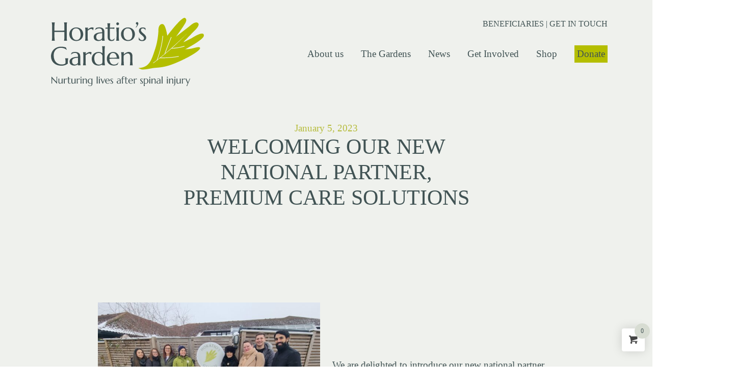

--- FILE ---
content_type: text/html; charset=UTF-8
request_url: https://www.horatiosgarden.org.uk/welcoming-our-new-national-partner-premium-care-solutions/
body_size: 13864
content:
<!doctype html><html lang="en-GB"><head><script data-no-optimize="1">var litespeed_docref=sessionStorage.getItem("litespeed_docref");litespeed_docref&&(Object.defineProperty(document,"referrer",{get:function(){return litespeed_docref}}),sessionStorage.removeItem("litespeed_docref"));</script> <meta charset="UTF-8"><meta name="viewport" content="width=device-width, initial-scale=1"><link rel="preconnect" href="https://fonts.googleapis.com"><link rel="preconnect" href="https://fonts.gstatic.com" crossorigin><meta name='robots' content='index, follow, max-image-preview:large, max-snippet:-1, max-video-preview:-1' /><title>WELCOMING OUR NEW NATIONAL PARTNER, PREMIUM CARE SOLUTIONS - Horatio&#039;s Garden</title><link rel="canonical" href="https://www.horatiosgarden.org.uk/welcoming-our-new-national-partner-premium-care-solutions/" /><meta property="og:locale" content="en_GB" /><meta property="og:type" content="article" /><meta property="og:title" content="WELCOMING OUR NEW NATIONAL PARTNER, PREMIUM CARE SOLUTIONS - Horatio&#039;s Garden" /><meta property="og:description" content="We are delighted to introduce our new national partner, who will be supporting every Horatio&#8217;s Garden across the UK and..." /><meta property="og:url" content="https://www.horatiosgarden.org.uk/welcoming-our-new-national-partner-premium-care-solutions/" /><meta property="og:site_name" content="Horatio&#039;s Garden" /><meta property="article:published_time" content="2023-01-05T11:59:34+00:00" /><meta property="article:modified_time" content="2023-02-24T12:22:08+00:00" /><meta property="og:image" content="https://www.horatiosgarden.org.uk/wp-content/uploads/2022/12/20221214_134841-2-scaled.jpg" /><meta name="author" content="Horatios Garden" /><meta name="twitter:card" content="summary_large_image" /><meta name="twitter:label1" content="Written by" /><meta name="twitter:data1" content="Horatios Garden" /><meta name="twitter:label2" content="Estimated reading time" /><meta name="twitter:data2" content="4 minutes" /> <script type="application/ld+json" class="yoast-schema-graph">{"@context":"https://schema.org","@graph":[{"@type":"Article","@id":"https://www.horatiosgarden.org.uk/welcoming-our-new-national-partner-premium-care-solutions/#article","isPartOf":{"@id":"https://www.horatiosgarden.org.uk/welcoming-our-new-national-partner-premium-care-solutions/"},"author":{"name":"Horatios Garden","@id":"https://www.horatiosgarden.org.uk/#/schema/person/002dfcf70432bf1497705f3d4ec672b7"},"headline":"WELCOMING OUR NEW NATIONAL PARTNER, PREMIUM CARE SOLUTIONS","datePublished":"2023-01-05T11:59:34+00:00","dateModified":"2023-02-24T12:22:08+00:00","mainEntityOfPage":{"@id":"https://www.horatiosgarden.org.uk/welcoming-our-new-national-partner-premium-care-solutions/"},"wordCount":819,"image":{"@id":"https://www.horatiosgarden.org.uk/welcoming-our-new-national-partner-premium-care-solutions/#primaryimage"},"thumbnailUrl":"https://www.horatiosgarden.org.uk/wp-content/uploads/2022/12/20221214_134841-2-scaled.jpg","articleSection":["Latest news"],"inLanguage":"en-GB"},{"@type":"WebPage","@id":"https://www.horatiosgarden.org.uk/welcoming-our-new-national-partner-premium-care-solutions/","url":"https://www.horatiosgarden.org.uk/welcoming-our-new-national-partner-premium-care-solutions/","name":"WELCOMING OUR NEW NATIONAL PARTNER, PREMIUM CARE SOLUTIONS - Horatio&#039;s Garden","isPartOf":{"@id":"https://www.horatiosgarden.org.uk/#website"},"primaryImageOfPage":{"@id":"https://www.horatiosgarden.org.uk/welcoming-our-new-national-partner-premium-care-solutions/#primaryimage"},"image":{"@id":"https://www.horatiosgarden.org.uk/welcoming-our-new-national-partner-premium-care-solutions/#primaryimage"},"thumbnailUrl":"https://www.horatiosgarden.org.uk/wp-content/uploads/2022/12/20221214_134841-2-scaled.jpg","datePublished":"2023-01-05T11:59:34+00:00","dateModified":"2023-02-24T12:22:08+00:00","author":{"@id":"https://www.horatiosgarden.org.uk/#/schema/person/002dfcf70432bf1497705f3d4ec672b7"},"breadcrumb":{"@id":"https://www.horatiosgarden.org.uk/welcoming-our-new-national-partner-premium-care-solutions/#breadcrumb"},"inLanguage":"en-GB","potentialAction":[{"@type":"ReadAction","target":["https://www.horatiosgarden.org.uk/welcoming-our-new-national-partner-premium-care-solutions/"]}]},{"@type":"ImageObject","inLanguage":"en-GB","@id":"https://www.horatiosgarden.org.uk/welcoming-our-new-national-partner-premium-care-solutions/#primaryimage","url":"https://www.horatiosgarden.org.uk/wp-content/uploads/2022/12/20221214_134841-2-scaled.jpg","contentUrl":"https://www.horatiosgarden.org.uk/wp-content/uploads/2022/12/20221214_134841-2-scaled.jpg"},{"@type":"BreadcrumbList","@id":"https://www.horatiosgarden.org.uk/welcoming-our-new-national-partner-premium-care-solutions/#breadcrumb","itemListElement":[{"@type":"ListItem","position":1,"name":"Home","item":"https://www.horatiosgarden.org.uk/"},{"@type":"ListItem","position":2,"name":"WELCOMING OUR NEW NATIONAL PARTNER, PREMIUM CARE SOLUTIONS"}]},{"@type":"WebSite","@id":"https://www.horatiosgarden.org.uk/#website","url":"https://www.horatiosgarden.org.uk/","name":"Horatio&#039;s Garden","description":"Building Beautiful Gardens","potentialAction":[{"@type":"SearchAction","target":{"@type":"EntryPoint","urlTemplate":"https://www.horatiosgarden.org.uk/?s={search_term_string}"},"query-input":{"@type":"PropertyValueSpecification","valueRequired":true,"valueName":"search_term_string"}}],"inLanguage":"en-GB"},{"@type":"Person","@id":"https://www.horatiosgarden.org.uk/#/schema/person/002dfcf70432bf1497705f3d4ec672b7","name":"Horatios Garden","image":{"@type":"ImageObject","inLanguage":"en-GB","@id":"https://www.horatiosgarden.org.uk/#/schema/person/image/","url":"https://secure.gravatar.com/avatar/279b6ef7028db68338c545f0b7438ba070af9ab2cc8c807639fe487b6ca41e56?s=96&d=mm&r=g","contentUrl":"https://secure.gravatar.com/avatar/279b6ef7028db68338c545f0b7438ba070af9ab2cc8c807639fe487b6ca41e56?s=96&d=mm&r=g","caption":"Horatios Garden"}}]}</script> <link rel='dns-prefetch' href='//cdnjs.cloudflare.com' /><link rel='dns-prefetch' href='//cdn.jsdelivr.net' /><link data-optimized="2" rel="stylesheet" href="https://www.horatiosgarden.org.uk/wp-content/litespeed/css/4655ba7afaeab1b3d012149da1e48cb5.css?ver=ac368" /> <script type="litespeed/javascript" data-src="https://www.horatiosgarden.org.uk/wp-includes/js/jquery/jquery.min.js" id="jquery-core-js"></script> <noscript><style>.woocommerce-product-gallery{ opacity: 1 !important; }</style></noscript><link rel="icon" href="https://www.horatiosgarden.org.uk/wp-content/uploads/2023/10/Leaf_vector-300x300-1-100x100.png" sizes="32x32" /><link rel="icon" href="https://www.horatiosgarden.org.uk/wp-content/uploads/2023/10/Leaf_vector-300x300-1.png" sizes="192x192" /><link rel="apple-touch-icon" href="https://www.horatiosgarden.org.uk/wp-content/uploads/2023/10/Leaf_vector-300x300-1.png" /><meta name="msapplication-TileImage" content="https://www.horatiosgarden.org.uk/wp-content/uploads/2023/10/Leaf_vector-300x300-1.png" /></head><body class="wp-singular post-template-default single single-post postid-23603 single-format-standard wp-theme-horatios_garden_2023 theme-horatios_garden_2023 woocommerce-no-js"><div id="page" class="site"><header class="top-0 start-0 end-0 invert"><div class="header-top-area"><div class="container"><div class="row justify-content-between"><div class="col-3 d-flex"><div class="logo align-self-center">
<a href="https://www.horatiosgarden.org.uk">
<img class="regular-logo d-none d-lg-block"
src="https://www.horatiosgarden.org.uk/wp-content/themes/horatios_garden_2023/images/2023/regular-logo-300.svg"
alt="logo">
<img class="regular-logo d-block d-lg-none " id="open-menu"
src="https://www.horatiosgarden.org.uk/wp-content/themes/horatios_garden_2023/images/2023/logo-small.svg"
alt="logo">
<img data-lazyloaded="1" src="[data-uri]" class=" white-reg-logo" style="display: none;max-width: 300px" data-src="https://www.horatiosgarden.org.uk/wp-content/themes/horatios_garden_2023/images/2023/logo.svg"
alt="logo">
<img data-lazyloaded="1" src="[data-uri]" class="white-reg-logo-mob" style="display: none;" data-src="https://www.horatiosgarden.org.uk/wp-content/themes/horatios_garden_2023/images/2023/pinned-logo-235-white.svg"
alt="logo">
<img data-lazyloaded="1" src="[data-uri]" class="pinned-logo" data-src="https://www.horatiosgarden.org.uk/wp-content/themes/horatios_garden_2023/images/2023/pinned-logo-235.svg"
alt="logo">
</a>
<a href=""></a></div></div><div class="col-9 text-end prd-100"><div class="d-flex align-items-center d-lg-none justify-content-end py-3">
<a class="button donate-button text-white px-2 py-1" href="https://www.horatiosgarden.org.uk/donate/">Donate</a><div id="menu-button" class="ps-3">
<svg class="open" style="display:block;" xmlns="http://www.w3.org/2000/svg" width="36" height="25"
viewBox="0 0 36 25">
<g id="Group_424" data-name="Group 424" transform="translate(-321 -39.5)">
<line id="Line_22" data-name="Line 22" x1="36" transform="translate(321 40)"
fill="none" stroke="#415354" stroke-width="1"/>
<line id="Line_23" data-name="Line 23" x1="36" transform="translate(321 64)"
fill="none" stroke="#415354" stroke-width="1"/>
<line id="Line_24" data-name="Line 24" x1="36" transform="translate(321 48)"
fill="none" stroke="#415354" stroke-width="1"/>
<line id="Line_25" data-name="Line 25" x1="36" transform="translate(321 56)"
fill="none" stroke="#415354" stroke-width="1"/>
</g>
</svg>
<svg class="close" style="display: none" xmlns="http://www.w3.org/2000/svg" width="26.163" height="26.164" viewBox="0 0 26.163 26.164">
<g id="Group_424" data-name="Group 424" transform="translate(-331.189 -38.191)">
<line id="Line_22" data-name="Line 22" x1="36" transform="translate(331.543 64) rotate(-45)" fill="none" stroke="#fff" stroke-width="1"/>
<line id="Line_23" data-name="Line 23" x1="36" transform="translate(331.543 38.545) rotate(45)" fill="none" stroke="#fff" stroke-width="1"/>
</g>
</svg></div></div><div class="top-links text-end d-none d-lg-block">
<a href="https://www.horatiosgarden.org.uk/beneficiaries/">Beneficiaries</a> | <a href="https://www.horatiosgarden.org.uk/contact/">Get in
touch</a></div><div class="text-end main-menu-holder"><div class="container p-lg-0"><div class="menu-main-menu-container"><ul id="primary-menu" class="menu"><li id="menu-item-24474" class="menu-item menu-item-type-custom menu-item-object-custom menu-item-has-children menu-item-24474"><a href="#">About us</a><ul class="sub-menu"><li id="menu-item-24469" class="menu-item menu-item-type-post_type menu-item-object-page menu-item-24469"><a href="https://www.horatiosgarden.org.uk/what-we-do/">What we do</a></li><li id="menu-item-24477" class="menu-item menu-item-type-post_type menu-item-object-page menu-item-24477"><a href="https://www.horatiosgarden.org.uk/our-history/">Our history</a></li><li id="menu-item-24480" class="menu-item menu-item-type-post_type menu-item-object-page menu-item-24480"><a href="https://www.horatiosgarden.org.uk/horatio/">Horatio</a></li><li id="menu-item-24483" class="menu-item menu-item-type-post_type menu-item-object-page menu-item-24483"><a href="https://www.horatiosgarden.org.uk/who-we-are/">Who we are</a></li><li id="menu-item-24486" class="menu-item menu-item-type-post_type menu-item-object-page menu-item-24486"><a href="https://www.horatiosgarden.org.uk/our-impact/">Our impact</a></li><li id="menu-item-24489" class="menu-item menu-item-type-post_type menu-item-object-page menu-item-24489"><a href="https://www.horatiosgarden.org.uk/how-we-are-funded/">How we are funded</a></li><li id="menu-item-24492" class="menu-item menu-item-type-post_type menu-item-object-page menu-item-24492"><a href="https://www.horatiosgarden.org.uk/stories/">Stories</a></li><li id="menu-item-24495" class="menu-item menu-item-type-post_type menu-item-object-page menu-item-24495"><a href="https://www.horatiosgarden.org.uk/our-values/">Our values</a></li></ul></li><li id="menu-item-24496" class="menu-item menu-item-type-custom menu-item-object-custom menu-item-has-children menu-item-24496"><a href="#">The Gardens</a><ul class="sub-menu"><li id="menu-item-24577" class="menu-item menu-item-type-post_type menu-item-object-page menu-item-24577"><a href="https://www.horatiosgarden.org.uk/the-gardens/horatios-garden-london-south-east/">Horatio’s Garden London &#038; South East</a></li><li id="menu-item-24579" class="menu-item menu-item-type-post_type menu-item-object-page menu-item-24579"><a href="https://www.horatiosgarden.org.uk/the-gardens/horatios-garden-midlands/">Horatio’s Garden Midlands</a></li><li id="menu-item-31389" class="menu-item menu-item-type-post_type menu-item-object-page menu-item-31389"><a href="https://www.horatiosgarden.org.uk/horatios-garden-north/">Horatio’s Garden North</a></li><li id="menu-item-24576" class="menu-item menu-item-type-post_type menu-item-object-page menu-item-24576"><a href="https://www.horatiosgarden.org.uk/the-gardens/horatios-garden-northern-ireland/">Horatio’s Garden Northern Ireland</a></li><li id="menu-item-24588" class="menu-item menu-item-type-post_type menu-item-object-page menu-item-24588"><a href="https://www.horatiosgarden.org.uk/the-gardens/horatios-garden-scotland/">Horatio’s Garden Scotland</a></li><li id="menu-item-24589" class="menu-item menu-item-type-post_type menu-item-object-page menu-item-24589"><a href="https://www.horatiosgarden.org.uk/the-gardens/horatios-garden-sheffield-east/">Horatio’s Garden Sheffield &#038; East</a></li><li id="menu-item-24580" class="menu-item menu-item-type-post_type menu-item-object-page menu-item-24580"><a href="https://www.horatiosgarden.org.uk/the-gardens/horatios-garden-south-west/">Horatio’s Garden South West</a></li><li id="menu-item-24590" class="menu-item menu-item-type-post_type menu-item-object-page menu-item-24590"><a href="https://www.horatiosgarden.org.uk/the-gardens/horatios-garden-stoke-mandeville/">Horatio’s Garden Stoke Mandeville</a></li><li id="menu-item-24578" class="menu-item menu-item-type-post_type menu-item-object-page menu-item-24578"><a href="https://www.horatiosgarden.org.uk/the-gardens/horatios-garden-wales/">Horatio’s Garden Wales</a></li><li id="menu-item-24499" class="menu-item menu-item-type-post_type menu-item-object-page menu-item-24499"><a href="https://www.horatiosgarden.org.uk/head-gardeners-tips/">Head Gardeners’ tips</a></li></ul></li><li id="menu-item-25127" class="menu-item menu-item-type-custom menu-item-object-custom menu-item-has-children menu-item-25127"><a href="#">News</a><ul class="sub-menu"><li id="menu-item-24625" class="menu-item menu-item-type-post_type menu-item-object-page menu-item-24625"><a href="https://www.horatiosgarden.org.uk/news/">All news</a></li><li id="menu-item-24550" class="menu-item menu-item-type-taxonomy menu-item-object-category menu-item-24550"><a href="https://www.horatiosgarden.org.uk/category/press/">In the press</a></li><li id="menu-item-25128" class="menu-item menu-item-type-taxonomy menu-item-object-category current-post-ancestor current-menu-parent current-post-parent menu-item-25128"><a href="https://www.horatiosgarden.org.uk/category/latest-news/">Latest news</a></li><li id="menu-item-31032" class="menu-item menu-item-type-post_type menu-item-object-page menu-item-31032"><a href="https://www.horatiosgarden.org.uk/country-living-partnership/">Country Living partnership</a></li></ul></li><li id="menu-item-24503" class="menu-item menu-item-type-custom menu-item-object-custom menu-item-has-children menu-item-24503"><a href="#">Get Involved</a><ul class="sub-menu"><li id="menu-item-31727" class="menu-item menu-item-type-post_type menu-item-object-page menu-item-31727"><a href="https://www.horatiosgarden.org.uk/ways-to-give/">Ways to give</a></li><li id="menu-item-24786" class="menu-item menu-item-type-post_type menu-item-object-page menu-item-24786"><a href="https://www.horatiosgarden.org.uk/events/">Events</a></li><li id="menu-item-28167" class="menu-item menu-item-type-post_type menu-item-object-page menu-item-28167"><a href="https://www.horatiosgarden.org.uk/ways-to-visit-our-gardens/">Ways to visit our gardens</a></li><li id="menu-item-25281" class="menu-item menu-item-type-post_type menu-item-object-page menu-item-25281"><a href="https://www.horatiosgarden.org.uk/fundraise-for-us/">Fundraise for us</a></li><li id="menu-item-24528" class="menu-item menu-item-type-post_type menu-item-object-page menu-item-24528"><a href="https://www.horatiosgarden.org.uk/volunteer/">Volunteer</a></li><li id="menu-item-24502" class="menu-item menu-item-type-post_type menu-item-object-page menu-item-24502"><a href="https://www.horatiosgarden.org.uk/corporate-partnerships/">Corporate partnerships</a></li></ul></li><li id="menu-item-24525" class="menu-item menu-item-type-post_type menu-item-object-page menu-item-24525"><a href="https://www.horatiosgarden.org.uk/shop/">Shop</a></li><li id="menu-item-24506" class="menu-item menu-item-type-post_type menu-item-object-page menu-item-24506"><a href="https://www.horatiosgarden.org.uk/donate/">Donate</a></li></ul></div><div class="top-links pt-4 text-start d-block d-lg-none bottom-0 start-0"><div><a href="https://www.horatiosgarden.org.uk/beneficiaries/">Beneficiaries</a></div><div><a href="https://www.horatiosgarden.org.uk/contact/">Get in
touch</a></div></div></div></div></div></div></div></div></header><div class="horatios-green light"><section class="vh-70 d-flex align-items-end justify-content-center pb-75"
style="background: url('https://horatiosgarden.1531fe05749bb8c929087abd23f8e94c-14913.sites.k-hosting.co.uk/wp-content/themes/horatios_garden_2023/images/2023/shape3.png') right bottom no-repeat;background-size: 13vw"><div class="h-100 w-100"><div class="container"><div class="row justify-content-center"><div class="col-lg-7 text-center pt-5"><p class="green-color">January 5, 2023</p><h1 class="h2 mb-3">WELCOMING OUR NEW NATIONAL PARTNER, PREMIUM CARE SOLUTIONS</h1></div></div></div></div></section><section class="content"><div class="container"><div class="row justify-content-center"><div class="col-lg-10"><div class="row align-items-center"><div class="col-lg-6 mb-5 mb-lg-0">
<img data-lazyloaded="1" src="[data-uri]" width="600" height="400" class="w-100 h-300 float-left-img" data-src="https://www.horatiosgarden.org.uk/wp-content/uploads/2022/12/20221214_134841-2-scaled-600x400_c.jpg" alt="WELCOMING OUR NEW NATIONAL PARTNER, PREMIUM CARE SOLUTIONS"></div><div class="col-lg-6"><h4 class="fs-24-m">We are delighted to introduce our new national partner, who will be supporting every Horatio&#8217;s Garden across the UK and...</h4></div></div></div></div></div></section></div><section class="post-content"><div class="container"><div class="row justify-content-center"><div class="col-lg-10"><p style="text-align: left;"><span style="color: #415354;"><strong>We are delighted to introduce our new national partner, who will be supporting <em>every</em> Horatio&#8217;s Garden across the UK and Northern Ireland!</strong></span></p><p>It is a very happy new year for Horatio’s Garden, as we can share that starting today, <a href="https://pcs.uk.com/" target="_blank" rel="noopener"><span style="text-decoration: underline; color: #b4be00;"><strong>Premium Care Solutions</strong></span></a> (PCS) will be coming on board to support all of our gardens as our national partner for 2023, and hopefully beyond.</p><p style="text-align: center;"><a href="https://www.horatiosgarden.org.uk/wp-content/uploads/2022/12/20221214_134841-2-scaled.jpg"><img data-lazyloaded="1" src="[data-uri]" fetchpriority="high" decoding="async" class="alignnone wp-image-23604" data-src="https://www.horatiosgarden.org.uk/wp-content/uploads/2022/12/20221214_134841-2-scaled.jpg" alt="" width="641" height="481" data-srcset="https://www.horatiosgarden.org.uk/wp-content/uploads/2022/12/20221214_134841-2-scaled.jpg 2560w, https://www.horatiosgarden.org.uk/wp-content/uploads/2022/12/20221214_134841-2-300x225.jpg 300w, https://www.horatiosgarden.org.uk/wp-content/uploads/2022/12/20221214_134841-2-1024x768.jpg 1024w, https://www.horatiosgarden.org.uk/wp-content/uploads/2022/12/20221214_134841-2-768x576.jpg 768w, https://www.horatiosgarden.org.uk/wp-content/uploads/2022/12/20221214_134841-2-1536x1152.jpg 1536w, https://www.horatiosgarden.org.uk/wp-content/uploads/2022/12/20221214_134841-2-2048x1536.jpg 2048w, https://www.horatiosgarden.org.uk/wp-content/uploads/2022/12/20221214_134841-2-24x18.jpg 24w, https://www.horatiosgarden.org.uk/wp-content/uploads/2022/12/20221214_134841-2-36x27.jpg 36w, https://www.horatiosgarden.org.uk/wp-content/uploads/2022/12/20221214_134841-2-48x36.jpg 48w, https://www.horatiosgarden.org.uk/wp-content/uploads/2022/12/20221214_134841-2-600x450.jpg 600w" data-sizes="(max-width: 641px) 100vw, 641px" /></a></p><p>PCS are a complex care provider with a national reach, who specialise in offering high quality packages of care primarily to both adults and children with spinal cord injuries. PCS also support individuals with brain injuries and other significant neuro-muscular conditions.</p><p>Many of their staff have experience working in the spinal injury centres dotted around the UK, so they are no strangers to Horatio’s Garden, and they saw this partnership as a fantastic opportunity to get their hands dirty and volunteer, to raise funds and awareness, and to support our beneficiaries in our gardens across the country; giving back to the spinal injury community in clinical settings where support is often needed the most.</p><p>Since starting in 2015 as a small, family run business, PCS has flourished, now employing over 300 staff and providing packages of complex care to over 60 clients, the majority of whom are people with spinal injuries.</p><p>Their whole team still has a warm, friendly and highly client-centred approach to what they do, often being considered “part of the family” and they go above and beyond to ensure that their clients are able to lead highly fulfilling, “normal” lives after their injury.</p><p>Jin Garcha, one of the founders of PCS and their clinical director, is no stranger to the spinal injury centres, having spent 10 years as an intensive care nurse and then 22 years in the community working with individuals with spinal injuries. Jin had the following to share about our partnership and why PCS are so passionate about supporting Horatio’s Garden;</p><p><em><strong>“We are very excited to be part of this wonderful community and to have the opportunity to volunteer in the gardens is a huge privilege. We look forward to the year ahead and making a difference for Horatio’s Garden and all that use it, nationwide”.</strong></em></p><p style="text-align: center;"><a href="https://www.horatiosgarden.org.uk/wp-content/uploads/2022/12/20221214_133657-2-scaled.jpg"><img data-lazyloaded="1" src="[data-uri]" decoding="async" class="alignnone wp-image-23606" data-src="https://www.horatiosgarden.org.uk/wp-content/uploads/2022/12/20221214_133657-2-scaled.jpg" alt="" width="641" height="481" data-srcset="https://www.horatiosgarden.org.uk/wp-content/uploads/2022/12/20221214_133657-2-scaled.jpg 2560w, https://www.horatiosgarden.org.uk/wp-content/uploads/2022/12/20221214_133657-2-300x225.jpg 300w, https://www.horatiosgarden.org.uk/wp-content/uploads/2022/12/20221214_133657-2-1024x768.jpg 1024w, https://www.horatiosgarden.org.uk/wp-content/uploads/2022/12/20221214_133657-2-768x576.jpg 768w, https://www.horatiosgarden.org.uk/wp-content/uploads/2022/12/20221214_133657-2-1536x1152.jpg 1536w, https://www.horatiosgarden.org.uk/wp-content/uploads/2022/12/20221214_133657-2-2048x1536.jpg 2048w, https://www.horatiosgarden.org.uk/wp-content/uploads/2022/12/20221214_133657-2-24x18.jpg 24w, https://www.horatiosgarden.org.uk/wp-content/uploads/2022/12/20221214_133657-2-36x27.jpg 36w, https://www.horatiosgarden.org.uk/wp-content/uploads/2022/12/20221214_133657-2-48x36.jpg 48w, https://www.horatiosgarden.org.uk/wp-content/uploads/2022/12/20221214_133657-2-600x450.jpg 600w" data-sizes="(max-width: 641px) 100vw, 641px" /></a></p><p>As a national complex care provider, PCS have clients spread across the UK and support people who have struggled to find good quality care, particularly in remote places. Like Horatio’s Garden, they are incredibly passionate, willing and able to support anyone who needs them after a spinal injury, which made them a perfect choice for us to become a national partner.</p><p>And, like all of our new partners, they have a deep knowledge and understanding of spinal injury, which is a huge asset to our garden teams when it comes to supporting patients and their families spending time in the gardens adjusting to life after spinal injury.</p><p>Bethan Cummings, our Director of Fundraising, was delighted to bring the PCS team on board, and welcome them into all of our gardens:</p><p><em>“It has been wonderful to get to know the team at Premium Care Solutions, and we are all very excited to have them on board as partners. Their team have so much passion when it comes to supporting people with Spinal Injuries, and they are all incredibly knowledgeable about the condition too. We know they will make exceptional volunteers and will help us to provide even more support to everyone who uses and enjoys our gardens. </em></p><p><em> </em><em>As our new national partner, PCS are making history with us, and we are looking forward to working with them to help make the process of recovery and rehabilitation after spinal injury much more positive for the SCI community throughout the UK”. </em></p><p><em> </em>Having partners on board who have such a fantastic awareness of spinal injury, and who have spent decades supporting clients and their families after injury, is a really important part of our plans for our gardens. Our new partnership will help us to deliver even more support from a place of real understanding and empathy.</p><p>Jin and the company’s Managing Director, Amrit Dehal, kindly attended our recent Christmas Carol Concert, supporting the event and contributing towards the incredible over £20,000 total we raised there. It was lovely to be able to spend some time with them during the Christmas period and to be able to introduce them to many of our staff, including the garden teams, who will all be benefiting from their support throughout the year.</p><p>All of our Head Gardeners are incredibly excited about getting the PCS team into the gardens and already they have a long list of jobs ready and waiting for them!</p><p><strong>To the entire PCS team, we want to say a huge thank you; we are incredibly proud and privileged to be working with you as our national partner and are looking forward to a fantastic new year with you on board.</strong></p></div></div></div></section><section class="horatios-green light"><div class="container"><div class="row justify-content-center"><div class="col-lg-10"><div class="gal_main" id="gal_main"><div class="dyn-height"><div><div class="g_slide" style="display:block;">
<img class="wmu-preview-img" src="https://www.horatiosgarden.org.uk/wp-content/uploads/2022/12/20221214_134841-2-scaled-1250x845_c.jpg"
alt=""
title=""></div></div></div></div></div></div></div></section><section class="py-5 donate-footer max-h-400"
style="height:75vh;max-height:600px;background: url('/wp-content/uploads/2026/01/footer.jpg') left center no-repeat;background-size: cover!important;"><div class="container h-100 text-white"><div class="row h-100 align-items-center"><div class="col-lg-5 pt-4 text-center text-lg-start"><h3 class="karla">Your kindness means people with spinal injuries can reflect and adjust in our gardens, finding privacy, solace, joy and companionship. Please help to continue our critical work.</h3>
<a href="https://www.horatiosgarden.org.uk/donate/" class="horatios-button px-4 py-3 mt-5 big w-mob-100">Donate now</a></div></div></div></section><section id="kit-block" class="dark-green-background py-5 kit-block"><div class="container"><div class="row align-items-end"><div class="col-lg-4"><h3 class="green-color">Keep in touch</h3><p class="f-24 text-white pe-5 mt-3"> Sign-up to hear the latest news and activities from Horatio’s Garden</p></div><div class="col-lg-8"><form id="newsletter_form" class="js-cm-form" action="https://www.createsend.com/t/subscribeerror?description=" method="post" data-id="5B5E7037DA78A748374AD499497E309EAF3A87E02EE1CBB6C7F7ADCCF2385DCEDDAB8BB50E756BBBFC4077A6507BC2058E41902BC7F6E0F9320D0944BB776EE8"><div class="container"><div class="row"><div class="col-lg-4"><p><span class="wpcf7-form-control-wrap" data-name="your-name"><input id="fieldName" name="cm-name" type="text" class="required"  placeholder="Name:">
</span></p></div><div class="col-lg-5"><p><span class="wpcf7-form-control-wrap" data-name="your-email">
<input id="fieldEmail" name="cm-trbtul-trbtul" required="" type="email" class="js-cm-email-input required email"placeholder="Email address:" >
</span></p></div><div class="col-lg-3"><p><input type="submit" value="Submit" class="js-cm-submit-button submit_btn subscribe_btn"/></p></div></div></div></form></div></div><p class="small text-white opacity-50 mt-4">By completing this form, you confirm that you are aged 18 years
or over and that you are happy to receive emails from Horatio’s Garden in accordance
with our <a href="/wp-content/uploads/2023/05/HG-volunteer-privacy-policy.pdf">Privacy Policy</a>. We will never share your details with anyone else without
your express permission.</p></div></section><footer class="horatios-green"><div class="container"><div class="row"><div class="col-lg-3 mb-4 mb-lg-0"><h3>Quick Links</h3><div class="white-divider mt-3 mb-4"></div>
<a href="/what-we-do/">About us</a><br>
<a href="/news/">News</a><br>
<a href="/latest-press-releases/">Press Releases</a><br>
<a href="/volunteer/">Volunteer</a><br>
<a href="/shop/">Shop</a><br>
<a href="/donate/">Donate</a><br>
<a href="/privacy-policy/">Privacy policy</a><br>
<a href="/terms/">Terms</a><br>
<a href="/cookie-policy/">Cookie policy</a></div><div class="col-lg-4 mb-4 mb-lg-0"><h3>Get in Touch</h3><div class="white-divider mt-3 mb-4"></div>
<a href="mailto:&#105;nf&#111;&#64;ho&#114;at&#105;o&#115;g&#97;rd&#101;n.&#111;&#114;g.uk">i&#110;fo&#64;ho&#114;&#97;&#116;&#105;os&#103;arde&#110;.&#111;&#114;&#103;&#46;u&#107;</a><br>
<a href="tel:01722326834">01722 326 834</a><br><p class="mb-4">Horatio’s Garden, 2 Throope Down Office,<br> Blandford Road, Coombe Bissett,<br>
Salisbury, SP5 4LN</p><p class="mb-3">Follow us on social media:</p><div class="social d-flex align-items-center gap-3">
<a href="https://www.facebook.com/horatiosgarden" target="_blank">
<svg xmlns="http://www.w3.org/2000/svg" width="17.316" height="32.368"
viewBox="0 0 17.316 32.368">
<path id="_5" data-name="5"
d="M5.273,33.046h6.27V18.583h4.632l.928-5.846H11.543V8.319a2.819,2.819,0,0,1,3.066-2.566h2.707V.908L12.47.694c-4.632-.283-7.2,3.349-7.2,7.7v4.345H0v5.846H5.273Z"
transform="translate(0 -0.679)" fill="#415354" fill-rule="evenodd"/>
</svg>
</a>
<a href="https://instagram.com/horatiosgarden/" target="_blank">
<svg xmlns="http://www.w3.org/2000/svg" width="31.852" height="31.78"
viewBox="0 0 31.852 31.78">
<path id="_4" data-name="4"
d="M18.772,3.5H33.294a5.936,5.936,0,0,1,5.929,5.929V23.871A5.936,5.936,0,0,1,33.294,29.8H18.772a5.936,5.936,0,0,1-5.929-5.929V9.425A5.936,5.936,0,0,1,18.772,3.5m7.223,7.451h.076a5.741,5.741,0,0,1,0,11.481h-.076a5.741,5.741,0,0,1,0-11.481m0-2.964h.076a8.667,8.667,0,0,1,0,17.334h-.076a8.667,8.667,0,0,1,0-17.334m8.589-1.674h0a1.825,1.825,0,1,1,0,3.649,1.825,1.825,0,0,1,0-3.649M18.7.76H33.37a8.631,8.631,0,0,1,8.589,8.589v14.6A8.632,8.632,0,0,1,33.37,32.54H18.7a8.629,8.629,0,0,1-8.589-8.593V9.349A8.628,8.628,0,0,1,18.7.76"
transform="translate(-10.107 -0.76)" fill="#415354" fill-rule="evenodd"/>
</svg>
</a>
<a href="https://twitter.com/HoratiosGarden" target="_blank">
<svg xmlns="http://www.w3.org/2000/svg" width="34.371" height="27.916"
viewBox="0 0 34.371 27.916">
<path id="_1" data-name="1"
d="M40.13,9.879c-1.366-7.2,7.3-11.488,12.4-6.291a18.228,18.228,0,0,0,4.284-1.914,7.887,7.887,0,0,1-3.189,4.012,13.659,13.659,0,0,0,3.921-1.094A7.65,7.65,0,0,1,54.17,7.966c1.185,16.5-16.591,26.528-31,18.323,0,0,7.11.366,10.118-3.1,0,0-4.374.362-6.563-4.925a4.406,4.406,0,0,0,3.283-.181s-5.106-.819-5.563-6.929a4.5,4.5,0,0,0,3.465.823S22.263,8.6,25.453,2.493c0,0,6.016,7.658,14.678,7.386"
transform="translate(-23.173 -1.293)" fill="#415354" fill-rule="evenodd"/>
</svg>
</a>
<a href="https://www.youtube.com/channel/UCD6sf7qF9GFBr2ee_uT5d7g" target="_blank">
<svg xmlns="http://www.w3.org/2000/svg" width="33.856" height="23.977"
viewBox="0 0 33.856 23.977">
<path id="_2" data-name="2"
d="M70.884,7.105c-.525-3.885-2.5-4.545-6.389-4.874-3.36-.261-7.179-.4-10.144-.4s-6.85.134-10.144.4c-3.885.33-5.929.989-6.454,4.874a63.982,63.982,0,0,0-.33,6.719,62.943,62.943,0,0,0,.33,6.719c.525,3.954,2.569,4.545,6.454,4.874,3.294.33,7.179.4,10.144.4s6.784-.065,10.144-.4c3.889-.33,5.864-.921,6.389-4.874a48.3,48.3,0,0,0,.4-6.719,49.034,49.034,0,0,0-.4-6.719M50.926,18.963V8.754l8.828,5.07Z"
transform="translate(-37.423 -1.836)" fill="#415354" fill-rule="evenodd"/>
</svg></a>
<a href="https://www.linkedin.com/company/horatiosgarden" target="_blank">
<svg xmlns="http://www.w3.org/2000/svg" width="31.504" height="31.66"
viewBox="0 0 31.504 31.66">
<path id="_3" data-name="3"
d="M62.11,10.655h6.179V13.59a7.14,7.14,0,0,1,5.943-3.167h1.7a7.134,7.134,0,0,1,7.1,7.107V31.66H76.86V20.309a4.109,4.109,0,0,0-4.1-4.247,4.434,4.434,0,0,0-4.476,4.247V31.66H62.11ZM55.238,0a3.784,3.784,0,0,1,0,7.567,3.724,3.724,0,0,1-3.707-3.784A3.724,3.724,0,0,1,55.238,0M52.147,10.655H58.4v21H52.147Z"
transform="translate(-51.531)" fill="#415354" fill-rule="evenodd"/>
</svg></a></div></div><div class="col-lg-1"></div><div class="col-lg-4 text-lg-end text-start mb-4 mb-lg-0 mt-5 mt-lg-0 pt-5 pt-lg-0"><div class="mb-5 pb-5 logo d-none d-lg-block">
<img data-lazyloaded="1" src="[data-uri]" data-src="https://www.horatiosgarden.org.uk/wp-content/themes/horatios_garden_2023/images/2023/footer-logo.svg"
alt="footer logo"></div><div class="d-flex gap-3 justify-content-lg-end align-items-center">
<a target="_blank" href="https://www.fundraisingregulator.org.uk/validate?registrant=HORATIO%27S+GARDEN" class="fr-digital-badge" style="height: auto; width: 150px; text-decoration: none;"><img data-lazyloaded="1" src="[data-uri]" data-src="https://www.fundraisingregulator.org.uk/fr-badge/f67c6caa-9249-441c-8018-717acc8ae2a9/en/colour" width="100%" alt="Fundraising Regulator badge with validation link" loading="lazy"></a>
<img data-lazyloaded="1" src="[data-uri]" width="109" height="108" data-src="/wp-content/uploads/2025/04/footer-partners-e1744036594600.png"
alt="hg partners"></div><div class="copyright mt-4"><p class="small">Registered Charity Number: 1151475/SC045386<br>
© 2025 Horatio’s Garden</p></div></div></div></div><div class="container pt-5 mt-2 mt-lg-5"><div class="text-lg-end"><p>Website design by <a target="_blank" style="font-weight: 400;text-decoration: underline"
href="https://wemeanthis.com/">We Mean This</a></p></div></div></footer><div class="menu-overlay"></div></div> <script type="speculationrules">{"prefetch":[{"source":"document","where":{"and":[{"href_matches":"/*"},{"not":{"href_matches":["/wp-*.php","/wp-admin/*","/wp-content/uploads/*","/wp-content/*","/wp-content/plugins/*","/wp-content/themes/horatios_garden_2023/*","/*\\?(.+)"]}},{"not":{"selector_matches":"a[rel~=\"nofollow\"]"}},{"not":{"selector_matches":".no-prefetch, .no-prefetch a"}}]},"eagerness":"conservative"}]}</script> <div id="woofc-area" class="woofc-area woofc-position-05 woofc-effect-05 woofc-slide-yes woofc-rounded-no woofc-style-01"><div class="woofc-inner woofc-cart-area" data-nonce="1b180732d7"><div class="woofc-area-top"><span class="woofc-area-heading">Shopping cart<span class="woofc-area-count">0</span></span><div class="woofc-close hint--left" aria-label="Close"><i class="woofc-icon-icon10"></i></div></div><div class="woofc-area-mid woofc-items"><div class="woofc-no-item">There are no products in the cart!</div></div><div class="woofc-area-bot"><div class="woofc-continue"><span class="woofc-continue-url" data-url="">Continue shopping</span></div></div></div></div><div id="woofc-count" class="woofc-count woofc-count-0 woofc-count-bottom-right" data-count="0"><i class="woofc-icon-cart4"></i><span id="woofc-count-number" class="woofc-count-number">0</span></div><div class="woofc-overlay"></div> <script type="litespeed/javascript" data-src="https://www.horatiosgarden.org.uk/wp-content/plugins/woo-fly-cart/assets/perfect-scrollbar/js/perfect-scrollbar.jquery.min.js" id="perfect-scrollbar-js"></script> <script type="text/javascript" src="https://www.horatiosgarden.org.uk/wp-content/plugins/litespeed-cache/assets/js/instant_click.min.js" id="litespeed-cache-js" defer="defer" data-wp-strategy="defer"></script> <script data-no-optimize="1">window.lazyLoadOptions=Object.assign({},{threshold:300},window.lazyLoadOptions||{});!function(t,e){"object"==typeof exports&&"undefined"!=typeof module?module.exports=e():"function"==typeof define&&define.amd?define(e):(t="undefined"!=typeof globalThis?globalThis:t||self).LazyLoad=e()}(this,function(){"use strict";function e(){return(e=Object.assign||function(t){for(var e=1;e<arguments.length;e++){var n,a=arguments[e];for(n in a)Object.prototype.hasOwnProperty.call(a,n)&&(t[n]=a[n])}return t}).apply(this,arguments)}function o(t){return e({},at,t)}function l(t,e){return t.getAttribute(gt+e)}function c(t){return l(t,vt)}function s(t,e){return function(t,e,n){e=gt+e;null!==n?t.setAttribute(e,n):t.removeAttribute(e)}(t,vt,e)}function i(t){return s(t,null),0}function r(t){return null===c(t)}function u(t){return c(t)===_t}function d(t,e,n,a){t&&(void 0===a?void 0===n?t(e):t(e,n):t(e,n,a))}function f(t,e){et?t.classList.add(e):t.className+=(t.className?" ":"")+e}function _(t,e){et?t.classList.remove(e):t.className=t.className.replace(new RegExp("(^|\\s+)"+e+"(\\s+|$)")," ").replace(/^\s+/,"").replace(/\s+$/,"")}function g(t){return t.llTempImage}function v(t,e){!e||(e=e._observer)&&e.unobserve(t)}function b(t,e){t&&(t.loadingCount+=e)}function p(t,e){t&&(t.toLoadCount=e)}function n(t){for(var e,n=[],a=0;e=t.children[a];a+=1)"SOURCE"===e.tagName&&n.push(e);return n}function h(t,e){(t=t.parentNode)&&"PICTURE"===t.tagName&&n(t).forEach(e)}function a(t,e){n(t).forEach(e)}function m(t){return!!t[lt]}function E(t){return t[lt]}function I(t){return delete t[lt]}function y(e,t){var n;m(e)||(n={},t.forEach(function(t){n[t]=e.getAttribute(t)}),e[lt]=n)}function L(a,t){var o;m(a)&&(o=E(a),t.forEach(function(t){var e,n;e=a,(t=o[n=t])?e.setAttribute(n,t):e.removeAttribute(n)}))}function k(t,e,n){f(t,e.class_loading),s(t,st),n&&(b(n,1),d(e.callback_loading,t,n))}function A(t,e,n){n&&t.setAttribute(e,n)}function O(t,e){A(t,rt,l(t,e.data_sizes)),A(t,it,l(t,e.data_srcset)),A(t,ot,l(t,e.data_src))}function w(t,e,n){var a=l(t,e.data_bg_multi),o=l(t,e.data_bg_multi_hidpi);(a=nt&&o?o:a)&&(t.style.backgroundImage=a,n=n,f(t=t,(e=e).class_applied),s(t,dt),n&&(e.unobserve_completed&&v(t,e),d(e.callback_applied,t,n)))}function x(t,e){!e||0<e.loadingCount||0<e.toLoadCount||d(t.callback_finish,e)}function M(t,e,n){t.addEventListener(e,n),t.llEvLisnrs[e]=n}function N(t){return!!t.llEvLisnrs}function z(t){if(N(t)){var e,n,a=t.llEvLisnrs;for(e in a){var o=a[e];n=e,o=o,t.removeEventListener(n,o)}delete t.llEvLisnrs}}function C(t,e,n){var a;delete t.llTempImage,b(n,-1),(a=n)&&--a.toLoadCount,_(t,e.class_loading),e.unobserve_completed&&v(t,n)}function R(i,r,c){var l=g(i)||i;N(l)||function(t,e,n){N(t)||(t.llEvLisnrs={});var a="VIDEO"===t.tagName?"loadeddata":"load";M(t,a,e),M(t,"error",n)}(l,function(t){var e,n,a,o;n=r,a=c,o=u(e=i),C(e,n,a),f(e,n.class_loaded),s(e,ut),d(n.callback_loaded,e,a),o||x(n,a),z(l)},function(t){var e,n,a,o;n=r,a=c,o=u(e=i),C(e,n,a),f(e,n.class_error),s(e,ft),d(n.callback_error,e,a),o||x(n,a),z(l)})}function T(t,e,n){var a,o,i,r,c;t.llTempImage=document.createElement("IMG"),R(t,e,n),m(c=t)||(c[lt]={backgroundImage:c.style.backgroundImage}),i=n,r=l(a=t,(o=e).data_bg),c=l(a,o.data_bg_hidpi),(r=nt&&c?c:r)&&(a.style.backgroundImage='url("'.concat(r,'")'),g(a).setAttribute(ot,r),k(a,o,i)),w(t,e,n)}function G(t,e,n){var a;R(t,e,n),a=e,e=n,(t=Et[(n=t).tagName])&&(t(n,a),k(n,a,e))}function D(t,e,n){var a;a=t,(-1<It.indexOf(a.tagName)?G:T)(t,e,n)}function S(t,e,n){var a;t.setAttribute("loading","lazy"),R(t,e,n),a=e,(e=Et[(n=t).tagName])&&e(n,a),s(t,_t)}function V(t){t.removeAttribute(ot),t.removeAttribute(it),t.removeAttribute(rt)}function j(t){h(t,function(t){L(t,mt)}),L(t,mt)}function F(t){var e;(e=yt[t.tagName])?e(t):m(e=t)&&(t=E(e),e.style.backgroundImage=t.backgroundImage)}function P(t,e){var n;F(t),n=e,r(e=t)||u(e)||(_(e,n.class_entered),_(e,n.class_exited),_(e,n.class_applied),_(e,n.class_loading),_(e,n.class_loaded),_(e,n.class_error)),i(t),I(t)}function U(t,e,n,a){var o;n.cancel_on_exit&&(c(t)!==st||"IMG"===t.tagName&&(z(t),h(o=t,function(t){V(t)}),V(o),j(t),_(t,n.class_loading),b(a,-1),i(t),d(n.callback_cancel,t,e,a)))}function $(t,e,n,a){var o,i,r=(i=t,0<=bt.indexOf(c(i)));s(t,"entered"),f(t,n.class_entered),_(t,n.class_exited),o=t,i=a,n.unobserve_entered&&v(o,i),d(n.callback_enter,t,e,a),r||D(t,n,a)}function q(t){return t.use_native&&"loading"in HTMLImageElement.prototype}function H(t,o,i){t.forEach(function(t){return(a=t).isIntersecting||0<a.intersectionRatio?$(t.target,t,o,i):(e=t.target,n=t,a=o,t=i,void(r(e)||(f(e,a.class_exited),U(e,n,a,t),d(a.callback_exit,e,n,t))));var e,n,a})}function B(e,n){var t;tt&&!q(e)&&(n._observer=new IntersectionObserver(function(t){H(t,e,n)},{root:(t=e).container===document?null:t.container,rootMargin:t.thresholds||t.threshold+"px"}))}function J(t){return Array.prototype.slice.call(t)}function K(t){return t.container.querySelectorAll(t.elements_selector)}function Q(t){return c(t)===ft}function W(t,e){return e=t||K(e),J(e).filter(r)}function X(e,t){var n;(n=K(e),J(n).filter(Q)).forEach(function(t){_(t,e.class_error),i(t)}),t.update()}function t(t,e){var n,a,t=o(t);this._settings=t,this.loadingCount=0,B(t,this),n=t,a=this,Y&&window.addEventListener("online",function(){X(n,a)}),this.update(e)}var Y="undefined"!=typeof window,Z=Y&&!("onscroll"in window)||"undefined"!=typeof navigator&&/(gle|ing|ro)bot|crawl|spider/i.test(navigator.userAgent),tt=Y&&"IntersectionObserver"in window,et=Y&&"classList"in document.createElement("p"),nt=Y&&1<window.devicePixelRatio,at={elements_selector:".lazy",container:Z||Y?document:null,threshold:300,thresholds:null,data_src:"src",data_srcset:"srcset",data_sizes:"sizes",data_bg:"bg",data_bg_hidpi:"bg-hidpi",data_bg_multi:"bg-multi",data_bg_multi_hidpi:"bg-multi-hidpi",data_poster:"poster",class_applied:"applied",class_loading:"litespeed-loading",class_loaded:"litespeed-loaded",class_error:"error",class_entered:"entered",class_exited:"exited",unobserve_completed:!0,unobserve_entered:!1,cancel_on_exit:!0,callback_enter:null,callback_exit:null,callback_applied:null,callback_loading:null,callback_loaded:null,callback_error:null,callback_finish:null,callback_cancel:null,use_native:!1},ot="src",it="srcset",rt="sizes",ct="poster",lt="llOriginalAttrs",st="loading",ut="loaded",dt="applied",ft="error",_t="native",gt="data-",vt="ll-status",bt=[st,ut,dt,ft],pt=[ot],ht=[ot,ct],mt=[ot,it,rt],Et={IMG:function(t,e){h(t,function(t){y(t,mt),O(t,e)}),y(t,mt),O(t,e)},IFRAME:function(t,e){y(t,pt),A(t,ot,l(t,e.data_src))},VIDEO:function(t,e){a(t,function(t){y(t,pt),A(t,ot,l(t,e.data_src))}),y(t,ht),A(t,ct,l(t,e.data_poster)),A(t,ot,l(t,e.data_src)),t.load()}},It=["IMG","IFRAME","VIDEO"],yt={IMG:j,IFRAME:function(t){L(t,pt)},VIDEO:function(t){a(t,function(t){L(t,pt)}),L(t,ht),t.load()}},Lt=["IMG","IFRAME","VIDEO"];return t.prototype={update:function(t){var e,n,a,o=this._settings,i=W(t,o);{if(p(this,i.length),!Z&&tt)return q(o)?(e=o,n=this,i.forEach(function(t){-1!==Lt.indexOf(t.tagName)&&S(t,e,n)}),void p(n,0)):(t=this._observer,o=i,t.disconnect(),a=t,void o.forEach(function(t){a.observe(t)}));this.loadAll(i)}},destroy:function(){this._observer&&this._observer.disconnect(),K(this._settings).forEach(function(t){I(t)}),delete this._observer,delete this._settings,delete this.loadingCount,delete this.toLoadCount},loadAll:function(t){var e=this,n=this._settings;W(t,n).forEach(function(t){v(t,e),D(t,n,e)})},restoreAll:function(){var e=this._settings;K(e).forEach(function(t){P(t,e)})}},t.load=function(t,e){e=o(e);D(t,e)},t.resetStatus=function(t){i(t)},t}),function(t,e){"use strict";function n(){e.body.classList.add("litespeed_lazyloaded")}function a(){console.log("[LiteSpeed] Start Lazy Load"),o=new LazyLoad(Object.assign({},t.lazyLoadOptions||{},{elements_selector:"[data-lazyloaded]",callback_finish:n})),i=function(){o.update()},t.MutationObserver&&new MutationObserver(i).observe(e.documentElement,{childList:!0,subtree:!0,attributes:!0})}var o,i;t.addEventListener?t.addEventListener("load",a,!1):t.attachEvent("onload",a)}(window,document);</script><script data-no-optimize="1">window.litespeed_ui_events=window.litespeed_ui_events||["mouseover","click","keydown","wheel","touchmove","touchstart"];var urlCreator=window.URL||window.webkitURL;function litespeed_load_delayed_js_force(){console.log("[LiteSpeed] Start Load JS Delayed"),litespeed_ui_events.forEach(e=>{window.removeEventListener(e,litespeed_load_delayed_js_force,{passive:!0})}),document.querySelectorAll("iframe[data-litespeed-src]").forEach(e=>{e.setAttribute("src",e.getAttribute("data-litespeed-src"))}),"loading"==document.readyState?window.addEventListener("DOMContentLoaded",litespeed_load_delayed_js):litespeed_load_delayed_js()}litespeed_ui_events.forEach(e=>{window.addEventListener(e,litespeed_load_delayed_js_force,{passive:!0})});async function litespeed_load_delayed_js(){let t=[];for(var d in document.querySelectorAll('script[type="litespeed/javascript"]').forEach(e=>{t.push(e)}),t)await new Promise(e=>litespeed_load_one(t[d],e));document.dispatchEvent(new Event("DOMContentLiteSpeedLoaded")),window.dispatchEvent(new Event("DOMContentLiteSpeedLoaded"))}function litespeed_load_one(t,e){console.log("[LiteSpeed] Load ",t);var d=document.createElement("script");d.addEventListener("load",e),d.addEventListener("error",e),t.getAttributeNames().forEach(e=>{"type"!=e&&d.setAttribute("data-src"==e?"src":e,t.getAttribute(e))});let a=!(d.type="text/javascript");!d.src&&t.textContent&&(d.src=litespeed_inline2src(t.textContent),a=!0),t.after(d),t.remove(),a&&e()}function litespeed_inline2src(t){try{var d=urlCreator.createObjectURL(new Blob([t.replace(/^(?:<!--)?(.*?)(?:-->)?$/gm,"$1")],{type:"text/javascript"}))}catch(e){d="data:text/javascript;base64,"+btoa(t.replace(/^(?:<!--)?(.*?)(?:-->)?$/gm,"$1"))}return d}</script><script data-no-optimize="1">var litespeed_vary=document.cookie.replace(/(?:(?:^|.*;\s*)_lscache_vary\s*\=\s*([^;]*).*$)|^.*$/,"");litespeed_vary||fetch("/wp-content/plugins/litespeed-cache/guest.vary.php",{method:"POST",cache:"no-cache",redirect:"follow"}).then(e=>e.json()).then(e=>{console.log(e),e.hasOwnProperty("reload")&&"yes"==e.reload&&(sessionStorage.setItem("litespeed_docref",document.referrer),window.location.reload(!0))});</script><script data-optimized="1" type="litespeed/javascript" data-src="https://www.horatiosgarden.org.uk/wp-content/litespeed/js/32621e00b3e149399ed06012bd3ce2cf.js?ver=ac368"></script></body></html>
<!-- Page optimized by LiteSpeed Cache @2026-01-24 01:08:23 -->

<!-- Page cached by LiteSpeed Cache 7.7 on 2026-01-24 01:08:23 -->
<!-- Guest Mode -->
<!-- QUIC.cloud UCSS in queue -->

--- FILE ---
content_type: image/svg+xml
request_url: https://www.horatiosgarden.org.uk/wp-content/themes/horatios_garden_2023/images/2023/logo-small.svg
body_size: 10370
content:
<svg xmlns="http://www.w3.org/2000/svg" xmlns:xlink="http://www.w3.org/1999/xlink" width="156" height="69.517" viewBox="0 0 156 69.517"><defs><clipPath id="a"><rect width="156" height="69.517" fill="none"/></clipPath></defs><g clip-path="url(#a)"><path d="M6.241,36.931a6.907,6.907,0,0,1-.15-.676q-.071-.4-.117-1T5.9,33.831q-.032-.825-.033-1.931V28.039Q6.5,28.013,7.359,28t1.807-.007l1.944.013q.995.007,1.911.02t1.7.02q.78.007,1.3.019V31.9q0,1.105-.033,1.931t-.078,1.423q-.046.6-.117,1a6.907,6.907,0,0,1-.15.676v.052h3.12v-.052a6.76,6.76,0,0,1-.15-.676q-.072-.4-.123-1t-.078-1.423q-.026-.825-.026-1.931V23.437q0-1.1.026-1.931t.078-1.43q.052-.6.123-1.008a6.761,6.761,0,0,1,.15-.676v-.052H15.64v.052a6.908,6.908,0,0,1,.15.676q.071.4.117,1.008t.078,1.43q.032.826.033,1.931v3.211q-.572.026-1.359.052t-1.69.046q-.9.019-1.872.033t-1.9.019q-.936.007-1.794,0t-1.534-.033V23.437q0-1.1.033-1.931t.078-1.43q.045-.6.117-1.008a6.908,6.908,0,0,1,.15-.676v-.052H3.121v.052a6.916,6.916,0,0,1,.149.676q.071.4.123,1.008t.078,1.43q.026.826.026,1.931V31.9q0,1.105-.026,1.931t-.078,1.423q-.052.6-.123,1a6.915,6.915,0,0,1-.149.676v.052h3.12Z" transform="translate(-2.328 -13.681)" fill="#415354"/><path d="M87.218,42.453A6.393,6.393,0,0,0,85.7,40.269a6.77,6.77,0,0,0-2.256-1.384,7.763,7.763,0,0,0-2.763-.488,7.451,7.451,0,0,0-2.8.52,6.9,6.9,0,0,0-2.256,1.443,6.729,6.729,0,0,0-2.048,4.9,7.125,7.125,0,0,0,.559,2.88,6.479,6.479,0,0,0,1.521,2.178A6.7,6.7,0,0,0,77.916,51.7a7.783,7.783,0,0,0,2.743.481,7.651,7.651,0,0,0,3.035-.565A6.7,6.7,0,0,0,85.924,50.1,6.4,6.4,0,0,0,87.3,47.913a7.572,7.572,0,0,0-.085-5.46m-2.36,5.681a5.04,5.04,0,0,1-.871,1.677,3.766,3.766,0,0,1-1.333,1.053,3.935,3.935,0,0,1-1.7.364,4.158,4.158,0,0,1-2.073-.5A4.336,4.336,0,0,1,77.4,49.337a6.649,6.649,0,0,1-.9-2.1,10.641,10.641,0,0,1-.305-2.613,7.35,7.35,0,0,1,.312-2.23,4.83,4.83,0,0,1,.877-1.657A3.843,3.843,0,0,1,78.709,39.7a3.954,3.954,0,0,1,1.69-.357,4.116,4.116,0,0,1,3.581,1.866,6.492,6.492,0,0,1,.891,2.08,10.792,10.792,0,0,1,.3,2.607,7.413,7.413,0,0,1-.312,2.236" transform="translate(-54.889 -28.64)" fill="#415354"/><path d="M139.839,51.814a5.881,5.881,0,0,1-.143-.676q-.066-.4-.117-1t-.078-1.423q-.026-.825-.026-1.931v-4.29q0-.442.026-.819.429-.364.884-.7a8.925,8.925,0,0,1,.91-.585,5.027,5.027,0,0,1,.9-.4,2.742,2.742,0,0,1,.845-.143,1.818,1.818,0,0,1,1.17.345,1.721,1.721,0,0,1,.585.917l.221.052.637-2.483-.325-.136a3.124,3.124,0,0,0-.845-.221,5.068,5.068,0,0,0-.611-.033,3.688,3.688,0,0,0-1.137.182,6.385,6.385,0,0,0-1.112.481,8.968,8.968,0,0,0-1.066.689q-.52.39-1,.793a10.58,10.58,0,0,1,.111-1.1,4.455,4.455,0,0,1,.175-.728v-.052h-3v.052q.078.273.149.676t.117,1q.046.6.078,1.424t.033,1.93v3.146q0,1.105-.033,1.931t-.078,1.423q-.046.6-.117,1t-.149.676v.052h3Z" transform="translate(-102.066 -28.564)" fill="#415354"/><path d="M172.762,51.041a5.212,5.212,0,0,0,3.5,1.06,6.06,6.06,0,0,0,1.268-.124,5.8,5.8,0,0,0,1.053-.325,5.135,5.135,0,0,0,.845-.449,6.678,6.678,0,0,0,.644-.481q-.026.364-.058.624a2.717,2.717,0,0,1-.1.468v.052h2.873v-.052a6.845,6.845,0,0,1-.149-.676q-.072-.4-.117-1t-.078-1.423q-.033-.825-.033-1.931V42.545a4.744,4.744,0,0,0-.286-1.657,3.5,3.5,0,0,0-.9-1.352,4.344,4.344,0,0,0-1.586-.91,7.249,7.249,0,0,0-2.334-.331q-.494,0-.942.033a8.241,8.241,0,0,0-.877.111,7.937,7.937,0,0,0-.845.2,6.515,6.515,0,0,0-.845.318L172.9,40.79l.13.078a10.756,10.756,0,0,1,1.164-.793,6.887,6.887,0,0,1,1.027-.494,5.24,5.24,0,0,1,.942-.26,5.471,5.471,0,0,1,.923-.078,3.681,3.681,0,0,1,1.242.2,2.533,2.533,0,0,1,.968.611,2.769,2.769,0,0,1,.624,1.034,4.447,4.447,0,0,1,.221,1.482v.663q-.78.013-1.716.084a16.4,16.4,0,0,0-1.9.26,12.026,12.026,0,0,0-1.859.52,6.155,6.155,0,0,0-1.6.865,4.147,4.147,0,0,0-1.124,1.287,3.586,3.586,0,0,0-.423,1.781,3.748,3.748,0,0,0,1.235,3.01M174.6,46.01a3.271,3.271,0,0,1,1.339-1.111,6.226,6.226,0,0,1,1.931-.514,22.58,22.58,0,0,1,2.275-.136v3.907q0,.6-.026,1.1a2.87,2.87,0,0,1-.416.617,3.3,3.3,0,0,1-.67.585,3.867,3.867,0,0,1-.91.442,3.5,3.5,0,0,1-1.137.176,2.786,2.786,0,0,1-2.119-.806,3.267,3.267,0,0,1-.767-2.34,3.305,3.305,0,0,1,.5-1.918" transform="translate(-127.942 -28.564)" fill="#415354"/><path d="M221.2,36.028a3.95,3.95,0,0,0,.969,2.945,3.723,3.723,0,0,0,2.71.942,6.3,6.3,0,0,0,1.014-.071,6,6,0,0,0,.748-.169,3.826,3.826,0,0,0,.546-.208q.228-.11.384-.188l.845-2.093-.13-.065a7.432,7.432,0,0,1-.617.67,5.532,5.532,0,0,1-.689.565,3.379,3.379,0,0,1-.741.39,2.2,2.2,0,0,1-.774.143,2.613,2.613,0,0,1-.734-.1,1.447,1.447,0,0,1-.637-.39,2.105,2.105,0,0,1-.455-.786,4.03,4.03,0,0,1-.176-1.307V27.356l1.664.026q.806.013,1.43.039.728.026,1.391.039l.234-1.326q-.143.026-.592.059t-1.092.065q-.644.032-1.43.052t-1.606.033q.013-.936.046-1.645t.078-1.229q.045-.52.111-.884a5,5,0,0,1,.143-.611v-.052h-3v.052q.065.247.13.611t.111.891q.045.526.078,1.235t.045,1.632q-.663,0-1.222-.013t-.962-.039v1.144l2.184-.078Z" transform="translate(-163.365 -16.352)" fill="#415354"/><path d="M262.588,20.727a1.342,1.342,0,0,0,.436.3,1.392,1.392,0,0,0,1.956-1.294,1.335,1.335,0,0,0-.111-.539,1.407,1.407,0,0,0-.741-.741,1.436,1.436,0,0,0-1.105,0,1.35,1.35,0,0,0-.436.3,1.473,1.473,0,0,0-.292.442,1.335,1.335,0,0,0-.111.539,1.368,1.368,0,0,0,.111.553,1.469,1.469,0,0,0,.292.442" transform="translate(-195.564 -13.681)" fill="#415354"/><path d="M264.78,52.577a5.878,5.878,0,0,1-.143-.676q-.066-.4-.117-1t-.078-1.423q-.026-.825-.026-1.931V44.4q0-1.1.026-1.93t.078-1.424q.052-.6.117-1a5.866,5.866,0,0,1,.143-.676v-.052h-3v.052q.078.273.149.676t.117,1q.046.6.078,1.424t.033,1.93v3.146q0,1.105-.033,1.931t-.078,1.423q-.046.6-.117,1t-.149.676v.052h3Z" transform="translate(-195.26 -29.327)" fill="#415354"/><path d="M293.311,40.269a6.768,6.768,0,0,0-2.256-1.384,7.764,7.764,0,0,0-2.763-.488,7.452,7.452,0,0,0-2.8.52,6.892,6.892,0,0,0-2.256,1.443,6.729,6.729,0,0,0-2.048,4.9,7.124,7.124,0,0,0,.559,2.88,6.483,6.483,0,0,0,1.521,2.178,6.7,6.7,0,0,0,2.249,1.378,7.783,7.783,0,0,0,2.743.481,7.65,7.65,0,0,0,3.035-.565,6.7,6.7,0,0,0,2.229-1.514,6.4,6.4,0,0,0,1.378-2.184,7.572,7.572,0,0,0-.085-5.46,6.389,6.389,0,0,0-1.514-2.184m-.845,7.865a5.04,5.04,0,0,1-.871,1.677,3.766,3.766,0,0,1-1.332,1.053,3.935,3.935,0,0,1-1.7.364,4.158,4.158,0,0,1-2.073-.5A4.336,4.336,0,0,1,285,49.337a6.648,6.648,0,0,1-.9-2.1,10.641,10.641,0,0,1-.305-2.613,7.349,7.349,0,0,1,.312-2.23,4.83,4.83,0,0,1,.877-1.657,3.84,3.84,0,0,1,1.332-1.034,3.955,3.955,0,0,1,1.69-.357,4.116,4.116,0,0,1,3.582,1.866,6.5,6.5,0,0,1,.89,2.08,10.792,10.792,0,0,1,.3,2.607,7.421,7.421,0,0,1-.312,2.236" transform="translate(-209.744 -28.64)" fill="#415354"/><path d="M341.632,17.113a1.258,1.258,0,0,0-.91.351,1.232,1.232,0,0,0,.013,1.761,1.452,1.452,0,0,0,.9.384A3.726,3.726,0,0,1,341.164,21a8.191,8.191,0,0,1-.975,1.378l.351.3q.429-.468.845-1.007a11.865,11.865,0,0,0,.748-1.086,6.95,6.95,0,0,0,.539-1.079,2.737,2.737,0,0,0,.208-.988,1.438,1.438,0,0,0-.364-1,1.148,1.148,0,0,0-.884-.4" transform="translate(-253.747 -12.765)" fill="#415354"/><path d="M353.76,51.91a6.466,6.466,0,0,0,.988.292,5.468,5.468,0,0,0,1.164.117,4.86,4.86,0,0,0,1.814-.305,3.615,3.615,0,0,0,1.248-.8,3.143,3.143,0,0,0,.721-1.125,3.69,3.69,0,0,0,.234-1.294,3.079,3.079,0,0,0-.4-1.528,6.572,6.572,0,0,0-.995-1.332,15.047,15.047,0,0,0-1.294-1.2q-.7-.572-1.293-1.137a7.159,7.159,0,0,1-.995-1.144,2.116,2.116,0,0,1-.4-1.216,1.877,1.877,0,0,1,.156-.793,1.629,1.629,0,0,1,.423-.565,1.825,1.825,0,0,1,.624-.345,2.435,2.435,0,0,1,.76-.117,2.647,2.647,0,0,1,1.033.189,2.674,2.674,0,0,1,1.287,1.1,2.926,2.926,0,0,1,.292.637l.182-.026-.13-2.158a6.329,6.329,0,0,0-1.1-.436,6.073,6.073,0,0,0-1.8-.227,4.445,4.445,0,0,0-1.508.247,3.563,3.563,0,0,0-1.19.7,3.134,3.134,0,0,0-.78,1.079,3.374,3.374,0,0,0-.279,1.384,3.451,3.451,0,0,0,.383,1.645,5.847,5.847,0,0,0,.969,1.326,13.059,13.059,0,0,0,1.254,1.138q.669.533,1.255,1.066a6.014,6.014,0,0,1,.969,1.111,2.248,2.248,0,0,1,.383,1.267,1.824,1.824,0,0,1-.566,1.391,2.135,2.135,0,0,1-1.527.533,2.811,2.811,0,0,1-1.957-.761,3.108,3.108,0,0,1-.644-.865,4.46,4.46,0,0,1-.39-1.118h-.208l-.13,2.47q.273.195.631.409a5.4,5.4,0,0,0,.806.39" transform="translate(-262.798 -28.717)" fill="#415354"/><path d="M14.456,127.292a6.033,6.033,0,0,1,.156.65q.065.351.117.838t.078,1.151q.026.663.026,1.573v.507a.7.7,0,0,1-.254.462,2.412,2.412,0,0,1-.748.468,6.029,6.029,0,0,1-1.209.358,8.319,8.319,0,0,1-1.625.143,8.522,8.522,0,0,1-3.595-.708,7.125,7.125,0,0,1-2.567-1.957,8.48,8.48,0,0,1-1.547-2.951,12.593,12.593,0,0,1-.52-3.692,8.915,8.915,0,0,1,.546-3.224,6.721,6.721,0,0,1,1.528-2.392,6.565,6.565,0,0,1,2.346-1.489,8.473,8.473,0,0,1,3-.513,8.62,8.62,0,0,1,1.671.163,9.765,9.765,0,0,1,1.579.448,9.31,9.31,0,0,1,1.417.676,7.24,7.24,0,0,1,1.17.845l.1-.052-.884-2.4q-.533-.2-1.125-.351t-1.229-.267q-.637-.111-1.287-.169t-1.274-.059a11.561,11.561,0,0,0-3,.37A10.474,10.474,0,0,0,4.8,116.749a9.667,9.667,0,0,0-2.048,1.567A9.332,9.332,0,0,0,1.248,120.3a9.619,9.619,0,0,0-.929,2.275A9.393,9.393,0,0,0,0,125a9.972,9.972,0,0,0,.767,3.972,8.768,8.768,0,0,0,2.165,3.062,9.775,9.775,0,0,0,3.348,1.97,12.777,12.777,0,0,0,4.316.7,12.255,12.255,0,0,0,1.97-.149,10.387,10.387,0,0,0,1.71-.423,9.731,9.731,0,0,0,1.475-.643,10.073,10.073,0,0,0,1.268-.813.465.465,0,0,0,.149-.26,1.47,1.47,0,0,0,.033-.3v-.533q0-.9.026-1.579t.078-1.19q.051-.507.123-.877t.15-.643v-.052h-3.12Z" transform="translate(0 -86.036)" fill="#415354"/><path d="M85.573,148.37q-.046-.6-.078-1.423t-.033-1.931v-4.238a4.745,4.745,0,0,0-.286-1.658,3.491,3.491,0,0,0-.9-1.352,4.337,4.337,0,0,0-1.586-.91,7.241,7.241,0,0,0-2.334-.332q-.494,0-.942.033a8.244,8.244,0,0,0-.877.111,7.943,7.943,0,0,0-.845.2,6.533,6.533,0,0,0-.845.318l-.884,1.833.13.078a10.731,10.731,0,0,1,1.164-.793,6.889,6.889,0,0,1,1.027-.494,5.24,5.24,0,0,1,.942-.26,5.47,5.47,0,0,1,.923-.078,3.681,3.681,0,0,1,1.242.2,2.529,2.529,0,0,1,.968.611,2.768,2.768,0,0,1,.624,1.034A4.448,4.448,0,0,1,83.2,140.8v.663q-.78.013-1.716.084a16.453,16.453,0,0,0-1.9.26,12,12,0,0,0-1.859.52,6.147,6.147,0,0,0-1.6.864A4.15,4.15,0,0,0,75,144.483a3.586,3.586,0,0,0-.423,1.781,3.749,3.749,0,0,0,1.235,3.01,5.213,5.213,0,0,0,3.5,1.06,6.056,6.056,0,0,0,1.267-.124,5.8,5.8,0,0,0,1.053-.325,5.154,5.154,0,0,0,.845-.448,6.717,6.717,0,0,0,.644-.481q-.026.364-.058.624a2.716,2.716,0,0,1-.1.468v.052h2.873v-.052a6.839,6.839,0,0,1-.149-.676q-.072-.4-.117-1M83.2,145.016v1.372q0,.6-.026,1.1a2.858,2.858,0,0,1-.416.617,3.292,3.292,0,0,1-.67.585,3.868,3.868,0,0,1-.91.442,3.5,3.5,0,0,1-1.138.176,2.785,2.785,0,0,1-2.119-.806,3.267,3.267,0,0,1-.767-2.34,3.038,3.038,0,0,1,1.84-3.029,6.221,6.221,0,0,1,1.931-.514,22.511,22.511,0,0,1,2.275-.137Z" transform="translate(-55.63 -101.836)" fill="#415354"/><path d="M136.622,136.65a3.25,3.25,0,0,0-.468-.091,5.067,5.067,0,0,0-.611-.033,3.7,3.7,0,0,0-1.138.182,6.412,6.412,0,0,0-1.111.481,8.935,8.935,0,0,0-1.066.689q-.52.39-1,.793a10.744,10.744,0,0,1,.11-1.105,4.5,4.5,0,0,1,.176-.728v-.052h-3v.052a6.921,6.921,0,0,1,.15.676q.071.4.117,1t.078,1.423q.032.826.032,1.931v3.146q0,1.1-.032,1.931t-.078,1.423q-.046.6-.117,1a6.9,6.9,0,0,1-.15.676v.052h3v-.052a5.928,5.928,0,0,1-.143-.676q-.065-.4-.117-1t-.078-1.423q-.026-.826-.026-1.931v-4.29q0-.442.026-.819.429-.364.884-.7a8.922,8.922,0,0,1,.91-.585,5.02,5.02,0,0,1,.9-.4,2.745,2.745,0,0,1,.845-.143,1.818,1.818,0,0,1,1.17.345,1.72,1.72,0,0,1,.585.916l.221.052.637-2.483-.325-.136a3.14,3.14,0,0,0-.377-.13" transform="translate(-95.856 -101.836)" fill="#415354"/><path d="M174.117,113.505a6.024,6.024,0,0,1,.143.676q.065.4.117,1t.078,1.424q.026.826.026,1.93v2.132a4.71,4.71,0,0,0-.819-.559,5.985,5.985,0,0,0-.962-.416,7.034,7.034,0,0,0-1.04-.26,6.316,6.316,0,0,0-1.066-.091,7.464,7.464,0,0,0-2.821.52,6.7,6.7,0,0,0-2.223,1.443,6.538,6.538,0,0,0-1.456,2.178,7.04,7.04,0,0,0-.52,2.723,8.142,8.142,0,0,0,.481,2.88,6.075,6.075,0,0,0,1.372,2.177,6,6,0,0,0,2.151,1.378,7.831,7.831,0,0,0,2.808.481,7.284,7.284,0,0,0,2.327-.338,7.9,7.9,0,0,0,1.664-.754q-.039.3-.065.5a1.452,1.452,0,0,1-.065.305v.052h2.873v-.052a6.836,6.836,0,0,1-.15-.676q-.072-.4-.117-1t-.078-1.423q-.033-.825-.033-1.931v-9.269q0-1.1.033-1.93t.078-1.424q.045-.6.117-1a6.821,6.821,0,0,1,.15-.676v-.052h-3Zm.364,14.3q0,.858-.013,1.573t-.039,1.274a3.9,3.9,0,0,1-.559.526,4.5,4.5,0,0,1-.78.487,5.152,5.152,0,0,1-.975.364,4.392,4.392,0,0,1-1.144.143,4.171,4.171,0,0,1-2.067-.5,4.379,4.379,0,0,1-1.5-1.391,6.676,6.676,0,0,1-.917-2.1,10.428,10.428,0,0,1-.312-2.613,6.709,6.709,0,0,1,.345-2.229,4.815,4.815,0,0,1,.955-1.658,4.061,4.061,0,0,1,1.469-1.033,4.82,4.82,0,0,1,1.872-.357,3.821,3.821,0,0,1,2.178.65,4.081,4.081,0,0,1,1.488,2.015Z" transform="translate(-122.01 -84.625)" fill="#415354"/><path d="M231.051,143.493q1.586,0,3.055.013t2.938.039a8.909,8.909,0,0,0-.527-2.945,6.326,6.326,0,0,0-1.326-2.171,5.612,5.612,0,0,0-1.982-1.339,6.582,6.582,0,0,0-2.483-.462,6.093,6.093,0,0,0-2.515.52,6.307,6.307,0,0,0-2.035,1.443,6.719,6.719,0,0,0-1.365,2.178,7.363,7.363,0,0,0-.494,2.723,7.622,7.622,0,0,0,.539,2.957,6.194,6.194,0,0,0,1.475,2.171,6.3,6.3,0,0,0,2.2,1.333,7.906,7.906,0,0,0,2.7.455,9.39,9.39,0,0,0,2.34-.254,8.06,8.06,0,0,0,1.677-.617l.962-2.314-.156-.078a4.723,4.723,0,0,1-1.7,1.651,4.991,4.991,0,0,1-1.216.487,5.59,5.59,0,0,1-1.423.176,4.454,4.454,0,0,1-1.957-.416,4.1,4.1,0,0,1-1.469-1.189,5.861,5.861,0,0,1-.949-1.866,10.044,10.044,0,0,1-.423-2.444q.858-.026,1.931-.039t2.2-.013m-4.134-1.04a8.031,8.031,0,0,1,.338-2.06,5.076,5.076,0,0,1,.754-1.528,3.271,3.271,0,0,1,1.1-.955,2.928,2.928,0,0,1,1.384-.332,3.408,3.408,0,0,1,1.521.338,3.534,3.534,0,0,1,1.2.962,5.192,5.192,0,0,1,.832,1.521,8.53,8.53,0,0,1,.442,2.028q-1.066.039-2.373.046t-2.607.007h-1.352q-.65,0-1.235-.026" transform="translate(-167.318 -101.912)" fill="#415354"/><path d="M293.114,148.37q-.052-.6-.078-1.424t-.026-1.93V140.6a5.611,5.611,0,0,0-.2-1.488,3.665,3.665,0,0,0-.65-1.307,3.309,3.309,0,0,0-1.157-.923,3.854,3.854,0,0,0-1.723-.351,4.539,4.539,0,0,0-1.352.214,8.238,8.238,0,0,0-1.352.559,10.56,10.56,0,0,0-1.281.786q-.618.442-1.151.884.065-.806.123-1.307a4.467,4.467,0,0,1,.162-.826v-.052h-3v.052q.078.273.149.676t.117,1q.045.6.078,1.423t.032,1.931v3.146q0,1.1-.032,1.93t-.078,1.424q-.046.6-.117,1t-.149.676v.052h3v-.052a5.991,5.991,0,0,1-.143-.676q-.065-.4-.117-1t-.078-1.424q-.026-.825-.026-1.93V141.87l.026-1.7a10.819,10.819,0,0,1,1.027-.832,10.029,10.029,0,0,1,1.092-.683,7.026,7.026,0,0,1,1.066-.468,2.964,2.964,0,0,1,.936-.175,2.306,2.306,0,0,1,1.846.806,3.83,3.83,0,0,1,.689,2.522v3.679q0,1.1-.032,1.93t-.078,1.424q-.046.6-.117,1t-.149.676v.052h3v-.052a5.978,5.978,0,0,1-.143-.676q-.065-.4-.117-1" transform="translate(-209.917 -101.836)" fill="#415354"/><path d="M418.335,16.8c-1.484-3.2-12.42,4.007-12.42,4.007l-8.488,4.172,11.344-11.7s6.279-5.416,3.968-7.8c-2.717-2.811-8.439,2.765-8.439,2.765L390.176,19.127s5.45-7.293,8.889-12.808c1.615-2.593,2.386-4.86.312-6.178-3.141-2-18.138,18.048-18.138,18.048S379.65,6.956,376.664,6.373s-4.506,2.949-4.44,5.561a70.9,70.9,0,0,1-3.1,18.946c-4.172,12.757-6.1,19.263-16.692,20.1-1.425.111,1.409.972,1.409.972s.392,1.61,11.691-.678c5.2-1.053,10.787.163,23.815-5.161s26.389-13.139,25.328-15.642c-.654-1.553-4.992-.015-8.943.849a28.446,28.446,0,0,1-6.085.591s7.877-4.2,11.892-6.979c5.1-3.523,7.921-5.7,6.8-8.125m-25.42,22.09.114.6a104.707,104.707,0,0,1-19.372,1.522c-.923.731-1.787,1.412-2.563,2.021-.1.3-.163.466-.168.479l-.3-.111c-1.935,1.515-3.207,2.494-3.207,2.494l-1.023.224s1.585-1.17,4.046-3.068A89.2,89.2,0,0,0,376.381,18.3l.611.05c-.932,11.54-4.618,20.808-5.677,24.024.672-.521,1.4-1.087,2.159-1.689l.008-.29.351.007c1.408-1.113,2.943-2.344,4.534-3.648.473-1.382,2.936-8.455,6.723-17.323l.563.241c-3.232,7.568-5.5,13.822-6.378,16.335,1.92-1.586,3.9-3.266,5.831-4.967l.243-.215v-.092h.105c8.685-7.682,17.374-16.154,17.374-16.154s-10.093,10.272-16.691,16.136a49.935,49.935,0,0,0,12.605-2.149l.185.583a50.277,50.277,0,0,1-13.506,2.2c-1.874,1.638-4.121,3.508-6.386,5.352-.108.313-.167.488-.171.5l-.314-.1c-1.412,1.146-2.817,2.272-4.133,3.317a103.281,103.281,0,0,0,18.5-1.52" transform="translate(-262.58 0)" fill="#b3be00"/><path d="M1.814,235.643l4.983,5.3v-3.405q0-.411-.01-.718t-.029-.532c-.013-.15-.028-.275-.046-.375s-.036-.184-.056-.252v-.019h.861v.019a2.221,2.221,0,0,0-.053.252c-.016.1-.031.225-.044.375s-.022.327-.029.532-.01.444-.01.718v5.137H7.213l-4.983-5.3v3.309q0,.411.01.719c.007.2.016.381.029.53s.027.273.043.372a2.216,2.216,0,0,0,.053.252v.019H1.5v-.019q.029-.1.056-.252c.018-.1.033-.224.046-.372s.023-.325.029-.53.01-.444.01-.719v-3.149q0-.411-.01-.718t-.029-.532c-.013-.15-.028-.275-.046-.375s-.036-.184-.056-.252v-.019Z" transform="translate(-1.123 -175.766)" fill="#415354"/><path d="M30.5,246.708a1.433,1.433,0,0,0,.254.938.85.85,0,0,0,.684.3,1.1,1.1,0,0,0,.348-.066,2.721,2.721,0,0,0,.4-.174,3.819,3.819,0,0,0,.411-.254,3.454,3.454,0,0,0,.38-.31c.006-.093.01-.193.01-.3v-1.507q0-.411-.012-.718t-.029-.53q-.017-.223-.043-.373t-.056-.251v-.019h1.118v.019a2.28,2.28,0,0,0-.053.251q-.024.15-.043.373t-.029.53q-.01.308-.01.718v1.171q0,.411.01.718t.029.53q.019.223.043.373a2.275,2.275,0,0,0,.053.252v.019H32.848v-.019q.029-.121.06-.31a4.4,4.4,0,0,0,.046-.493q-.2.169-.428.334a4.02,4.02,0,0,1-.479.3,3.025,3.025,0,0,1-.5.21,1.662,1.662,0,0,1-.5.08,1.434,1.434,0,0,1-.641-.131,1.235,1.235,0,0,1-.431-.344,1.369,1.369,0,0,1-.242-.484,2.083,2.083,0,0,1-.075-.556v-1.645q0-.411-.01-.718t-.029-.53q-.019-.223-.043-.373a2.28,2.28,0,0,0-.053-.251v-.019h1.118v.019a2.28,2.28,0,0,0-.053.251q-.024.15-.043.373t-.029.53q-.01.308-.01.718Z" transform="translate(-22.019 -181.588)" fill="#415354"/><path d="M51.346,245.056q0-.411-.012-.718t-.029-.53q-.017-.223-.043-.373t-.056-.251v-.019h1.117v.019a1.7,1.7,0,0,0-.065.271,4.055,4.055,0,0,0-.041.411q.179-.149.373-.3a3.277,3.277,0,0,1,.4-.256,2.377,2.377,0,0,1,.413-.179,1.379,1.379,0,0,1,.423-.068,1.8,1.8,0,0,1,.227.012,1.2,1.2,0,0,1,.174.034,1.269,1.269,0,0,1,.14.049l.121.051-.237.924-.082-.019a.64.64,0,0,0-.218-.341.677.677,0,0,0-.435-.128,1.018,1.018,0,0,0-.315.053,1.888,1.888,0,0,0-.334.147,3.336,3.336,0,0,0-.339.218q-.169.124-.329.259-.01.141-.01.3v1.6q0,.411.01.719c.006.2.016.381.029.53s.027.273.043.372a2.218,2.218,0,0,0,.053.252v.019H51.206V248.1q.029-.1.056-.252t.043-.372c.011-.148.021-.325.029-.53s.012-.444.012-.719Z" transform="translate(-38.195 -181.305)" fill="#415354"/><path d="M67.809,243.288a.811.811,0,0,0,.288-.053,1.253,1.253,0,0,0,.276-.145,2.069,2.069,0,0,0,.256-.21,2.788,2.788,0,0,0,.23-.249l.049.024-.314.779-.143.07a1.387,1.387,0,0,1-.2.077,2.179,2.179,0,0,1-.278.063,2.317,2.317,0,0,1-.377.027,1.386,1.386,0,0,1-1.009-.351,1.471,1.471,0,0,1-.36-1.1V239l-.813.029V238.6c.1.006.219.011.358.014s.29.005.455.005q0-.343-.017-.607t-.029-.459c-.011-.131-.025-.241-.041-.331s-.032-.166-.048-.227v-.019H67.2v.019a1.839,1.839,0,0,0-.053.227c-.016.09-.03.2-.041.329s-.021.281-.029.457-.014.38-.017.612q.3,0,.6-.012t.532-.019c.16-.008.3-.016.407-.024s.184-.015.22-.022l-.087.493q-.247,0-.518-.014-.232-.01-.532-.015l-.619-.01v3.328a1.51,1.51,0,0,0,.065.486.785.785,0,0,0,.169.292.537.537,0,0,0,.237.145.976.976,0,0,0,.273.039" transform="translate(-48.789 -176.76)" fill="#415354"/><path d="M82.515,246.708a1.433,1.433,0,0,0,.254.938.85.85,0,0,0,.684.3,1.1,1.1,0,0,0,.348-.066,2.721,2.721,0,0,0,.4-.174,3.819,3.819,0,0,0,.411-.254,3.453,3.453,0,0,0,.38-.31c.006-.093.01-.193.01-.3v-1.507q0-.411-.012-.718t-.029-.53q-.017-.223-.043-.373t-.056-.251v-.019h1.118v.019a2.278,2.278,0,0,0-.053.251q-.024.15-.043.373t-.029.53q-.01.308-.01.718v1.171q0,.411.01.718t.029.53q.019.223.043.373a2.272,2.272,0,0,0,.053.252v.019H84.861v-.019q.029-.121.06-.31a4.4,4.4,0,0,0,.046-.493q-.2.169-.428.334a4.02,4.02,0,0,1-.479.3,3.025,3.025,0,0,1-.5.21,1.662,1.662,0,0,1-.5.08,1.434,1.434,0,0,1-.641-.131,1.235,1.235,0,0,1-.431-.344,1.369,1.369,0,0,1-.242-.484,2.083,2.083,0,0,1-.075-.556v-1.645q0-.411-.01-.718t-.029-.53q-.019-.223-.043-.373a2.278,2.278,0,0,0-.053-.251v-.019h1.118v.019a2.28,2.28,0,0,0-.053.251q-.024.15-.043.373t-.029.53q-.01.308-.01.718Z" transform="translate(-60.816 -181.588)" fill="#415354"/><path d="M103.359,245.056q0-.411-.012-.718t-.029-.53q-.017-.223-.043-.373t-.056-.251v-.019h1.117v.019a1.7,1.7,0,0,0-.065.271,4.056,4.056,0,0,0-.041.411q.179-.149.373-.3a3.277,3.277,0,0,1,.4-.256,2.377,2.377,0,0,1,.413-.179,1.379,1.379,0,0,1,.423-.068,1.8,1.8,0,0,1,.227.012,1.2,1.2,0,0,1,.174.034,1.268,1.268,0,0,1,.14.049l.121.051-.237.924-.082-.019a.64.64,0,0,0-.218-.341.677.677,0,0,0-.435-.128,1.018,1.018,0,0,0-.315.053,1.888,1.888,0,0,0-.334.147,3.337,3.337,0,0,0-.339.218q-.169.124-.329.259-.01.141-.01.3v1.6q0,.411.01.719c.006.2.016.381.029.53s.027.273.043.372a2.218,2.218,0,0,0,.053.252v.019h-1.117V248.1q.029-.1.056-.252t.043-.372c.011-.148.021-.325.029-.53s.012-.444.012-.719Z" transform="translate(-76.991 -181.305)" fill="#415354"/><path d="M118.577,239.518q0-.411-.012-.718t-.029-.53q-.017-.223-.043-.373t-.056-.251v-.019h1.117v.019a2.206,2.206,0,0,0-.053.251q-.024.15-.043.373t-.029.53q-.01.307-.01.718v1.171q0,.411.01.718t.029.53c.013.148.027.273.043.372a2.218,2.218,0,0,0,.053.252v.019h-1.117v-.019q.029-.1.056-.252c.018-.1.032-.224.043-.372s.021-.325.029-.53.012-.444.012-.718Zm-.1-3.357a.5.5,0,0,1,.041-.2.552.552,0,0,1,.109-.164.5.5,0,0,1,.162-.111.534.534,0,0,1,.411,0,.524.524,0,0,1,.164.111.531.531,0,0,1,.111.164.5.5,0,0,1,.041.2.512.512,0,0,1-.522.522.512.512,0,0,1-.206-.041.5.5,0,0,1-.162-.112.551.551,0,0,1-.109-.164.51.51,0,0,1-.041-.206" transform="translate(-88.342 -175.766)" fill="#415354"/><path d="M130.555,244.857a1.424,1.424,0,0,0-.256-.938.858.858,0,0,0-.687-.3,1.1,1.1,0,0,0-.348.065,2.635,2.635,0,0,0-.4.174,3.738,3.738,0,0,0-.406.254,4.013,4.013,0,0,0-.382.309l-.01.634v1.171q0,.411.01.718t.029.53q.019.223.043.373a2.273,2.273,0,0,0,.053.252v.019h-1.118V248.1q.029-.1.056-.252t.043-.373q.017-.222.029-.53t.012-.718v-1.171q0-.411-.012-.718t-.029-.53q-.017-.223-.043-.373t-.056-.251v-.019H128.2v.019a1.655,1.655,0,0,0-.06.307q-.022.186-.046.486.2-.164.428-.329a3.959,3.959,0,0,1,.476-.292,3.034,3.034,0,0,1,.5-.208,1.682,1.682,0,0,1,.5-.08,1.432,1.432,0,0,1,.641.131,1.234,1.234,0,0,1,.43.343,1.362,1.362,0,0,1,.242.486,2.082,2.082,0,0,1,.075.554v1.645q0,.411.01.718t.029.53c.013.148.027.273.043.373a2.22,2.22,0,0,0,.053.252v.019h-1.117V248.1q.029-.1.056-.252t.043-.373q.017-.222.029-.53t.012-.718Z" transform="translate(-94.794 -181.304)" fill="#415354"/><path d="M149.948,250.329a2.246,2.246,0,0,0,.663-.085,1.266,1.266,0,0,0,.447-.235,1,1,0,0,0,.271-.36,2,2,0,0,0,.141-.462,3.5,3.5,0,0,0,.053-.537q.007-.285.007-.59v-.16a2.7,2.7,0,0,1-.571.215,3.174,3.174,0,0,1-1.8-.089,2.236,2.236,0,0,1-.8-.513,2.26,2.26,0,0,1-.51-.81,3.028,3.028,0,0,1-.179-1.072,2.856,2.856,0,0,1,.177-1.016,2.423,2.423,0,0,1,.5-.813,2.314,2.314,0,0,1,.769-.539,2.445,2.445,0,0,1,.989-.2,2.112,2.112,0,0,1,.786.143,2.376,2.376,0,0,1,.314.15q.147.085.288.181l-.048-.358v-.019h1.069v.019q-.029.1-.056.251t-.043.373q-.017.222-.029.53t-.012.718v3.289a3.213,3.213,0,0,1-.118.868,1.942,1.942,0,0,1-.4.752,2,2,0,0,1-.747.527,2.958,2.958,0,0,1-1.156.2,2.683,2.683,0,0,1-.489-.046,4.74,4.74,0,0,1-.469-.111,3.47,3.47,0,0,1-.4-.143q-.179-.077-.286-.135l-.15-.928.078-.02a1.432,1.432,0,0,0,.317.443,2.038,2.038,0,0,0,.438.319,2.183,2.183,0,0,0,.491.193,1.9,1.9,0,0,0,.472.065m.474-2.477a1.646,1.646,0,0,0,.631-.116,1.93,1.93,0,0,0,.476-.271v-2.409c0-.181,0-.344,0-.491s0-.28,0-.4a1.588,1.588,0,0,0-.268-.317,1.709,1.709,0,0,0-.324-.232,1.67,1.67,0,0,0-.351-.145,1.283,1.283,0,0,0-.353-.051,1.568,1.568,0,0,0-.663.135,1.372,1.372,0,0,0-.5.389,1.777,1.777,0,0,0-.315.619,2.913,2.913,0,0,0-.109.83,3.876,3.876,0,0,0,.116.972,2.483,2.483,0,0,0,.341.781,1.627,1.627,0,0,0,.559.518,1.551,1.551,0,0,0,.769.186" transform="translate(-110.146 -181.305)" fill="#415354"/><path d="M183.429,236.373q0-.411-.012-.718t-.029-.53q-.017-.223-.043-.373a2.575,2.575,0,0,0-.056-.252v-.019h1.118v.019a2.249,2.249,0,0,0-.053.252c-.016.1-.031.224-.043.373s-.023.325-.029.53-.01.444-.01.718v3.449q0,.411.01.718t.029.53c.013.148.027.273.043.373a2.248,2.248,0,0,0,.053.252v.02h-1.118v-.02a2.573,2.573,0,0,0,.056-.252c.018-.1.032-.224.043-.373s.021-.325.029-.53.012-.444.012-.718Z" transform="translate(-136.715 -174.9)" fill="#415354"/><path d="M192.1,239.518q0-.411-.012-.718t-.029-.53q-.017-.223-.043-.373t-.056-.251v-.019h1.117v.019a2.2,2.2,0,0,0-.053.251q-.024.15-.043.373t-.029.53q-.01.307-.01.718v1.171q0,.411.01.718t.029.53c.013.148.027.273.043.372a2.211,2.211,0,0,0,.053.252v.019h-1.117v-.019q.029-.1.056-.252c.018-.1.032-.224.043-.372s.021-.325.029-.53.012-.444.012-.718Zm-.1-3.357a.5.5,0,0,1,.041-.2.552.552,0,0,1,.109-.164.5.5,0,0,1,.162-.111.534.534,0,0,1,.411,0,.524.524,0,0,1,.164.111.531.531,0,0,1,.111.164.5.5,0,0,1,.041.2.512.512,0,0,1-.522.522.512.512,0,0,1-.206-.041.5.5,0,0,1-.162-.112.551.551,0,0,1-.109-.164.51.51,0,0,1-.041-.206" transform="translate(-143.184 -175.766)" fill="#415354"/><path d="M199.786,243.448v.019a.291.291,0,0,0-.014.072.865.865,0,0,0,0,.087,1.432,1.432,0,0,0,.043.331,3.188,3.188,0,0,0,.155.452l1.156,2.752,1.171-2.714q.072-.179.155-.392a1.189,1.189,0,0,0,.082-.43.471.471,0,0,0-.01-.1.19.19,0,0,0-.019-.056v-.019h.871v.019a1.792,1.792,0,0,0-.22.327,5.791,5.791,0,0,0-.283.588l-1.785,4.088H200.8l-1.654-3.851q-.087-.212-.186-.409t-.189-.351q-.09-.155-.157-.259t-.092-.133v-.019Z" transform="translate(-148.076 -181.588)" fill="#415354"/><path d="M220.115,248.233a2.943,2.943,0,0,1-1.006-.169,2.338,2.338,0,0,1-.817-.5,2.305,2.305,0,0,1-.549-.808,2.835,2.835,0,0,1-.2-1.1,2.738,2.738,0,0,1,.184-1.013,2.5,2.5,0,0,1,.508-.81,2.348,2.348,0,0,1,.757-.537,2.265,2.265,0,0,1,.936-.193,2.449,2.449,0,0,1,.924.172,2.1,2.1,0,0,1,.738.5,2.356,2.356,0,0,1,.493.808,3.318,3.318,0,0,1,.2,1.1q-.547-.01-1.093-.015t-1.137,0q-.421,0-.82,0t-.718.015a3.742,3.742,0,0,0,.157.909,2.184,2.184,0,0,0,.353.694,1.523,1.523,0,0,0,.547.443,1.655,1.655,0,0,0,.728.155,2.086,2.086,0,0,0,.53-.065,1.856,1.856,0,0,0,.452-.181,1.758,1.758,0,0,0,.634-.614l.058.029-.358.861a3.015,3.015,0,0,1-.624.23,3.5,3.5,0,0,1-.871.094m-.643-2.951.97,0q.486,0,.883-.017a3.187,3.187,0,0,0-.165-.755,1.933,1.933,0,0,0-.309-.566,1.317,1.317,0,0,0-.445-.358,1.268,1.268,0,0,0-.566-.126,1.09,1.09,0,0,0-.515.123,1.222,1.222,0,0,0-.409.355,1.885,1.885,0,0,0-.281.568,2.971,2.971,0,0,0-.126.767q.218.01.459.01Z" transform="translate(-162.264 -181.333)" fill="#415354"/><path d="M240.956,244.193l-.068.01a1.091,1.091,0,0,0-.109-.237.991.991,0,0,0-.479-.409.98.98,0,0,0-.384-.07.9.9,0,0,0-.283.043.678.678,0,0,0-.232.128.606.606,0,0,0-.157.211.694.694,0,0,0-.058.295.787.787,0,0,0,.148.452,2.668,2.668,0,0,0,.37.426q.223.211.482.423a5.528,5.528,0,0,1,.481.445,2.437,2.437,0,0,1,.37.5,1.145,1.145,0,0,1,.148.568,1.369,1.369,0,0,1-.087.482,1.167,1.167,0,0,1-.268.418,1.346,1.346,0,0,1-.465.3,1.809,1.809,0,0,1-.675.114,2.047,2.047,0,0,1-.433-.043,2.4,2.4,0,0,1-.367-.109,1.975,1.975,0,0,1-.3-.145c-.089-.053-.167-.1-.235-.152l.048-.919h.077a1.669,1.669,0,0,0,.145.416,1.155,1.155,0,0,0,.239.322,1.061,1.061,0,0,0,.327.208,1.051,1.051,0,0,0,.4.075.794.794,0,0,0,.568-.2.679.679,0,0,0,.211-.518.836.836,0,0,0-.143-.472,2.232,2.232,0,0,0-.36-.414q-.218-.2-.467-.4a4.881,4.881,0,0,1-.467-.423,2.169,2.169,0,0,1-.36-.493,1.285,1.285,0,0,1-.143-.612,1.257,1.257,0,0,1,.1-.515,1.168,1.168,0,0,1,.29-.4,1.332,1.332,0,0,1,.443-.259,1.66,1.66,0,0,1,.561-.092,2.26,2.26,0,0,1,.67.085,2.368,2.368,0,0,1,.409.162Z" transform="translate(-177.788 -181.361)" fill="#415354"/><path d="M263.959,246.69a1.333,1.333,0,0,1,.157-.663,1.539,1.539,0,0,1,.418-.479,2.288,2.288,0,0,1,.595-.322,4.488,4.488,0,0,1,.692-.193,6.089,6.089,0,0,1,.706-.1q.348-.027.639-.031v-.247a1.661,1.661,0,0,0-.082-.552,1.037,1.037,0,0,0-.232-.385.946.946,0,0,0-.361-.227,1.372,1.372,0,0,0-.462-.075,2.033,2.033,0,0,0-.343.029,1.933,1.933,0,0,0-.351.1,2.542,2.542,0,0,0-.382.184,3.944,3.944,0,0,0-.433.3l-.049-.029.329-.682a2.428,2.428,0,0,1,.314-.118,2.935,2.935,0,0,1,.315-.075,3.016,3.016,0,0,1,.327-.041q.167-.012.351-.012a2.692,2.692,0,0,1,.868.123,1.613,1.613,0,0,1,.59.339,1.3,1.3,0,0,1,.336.5,1.766,1.766,0,0,1,.106.617v1.577q0,.411.012.718t.029.53q.017.223.044.373a2.541,2.541,0,0,0,.056.252v.019h-1.069V248.1a1,1,0,0,0,.036-.174c.008-.065.015-.142.022-.233a2.543,2.543,0,0,1-.239.179,1.91,1.91,0,0,1-.315.167,2.151,2.151,0,0,1-.392.121,2.272,2.272,0,0,1-.472.046,1.939,1.939,0,0,1-1.3-.394,1.4,1.4,0,0,1-.46-1.12m3.207-1.408a8.426,8.426,0,0,0-.847.051,2.311,2.311,0,0,0-.718.191,1.341,1.341,0,0,0-.4,2,1.036,1.036,0,0,0,.788.3,1.306,1.306,0,0,0,.423-.065,1.446,1.446,0,0,0,.338-.164,1.23,1.23,0,0,0,.249-.218,1.073,1.073,0,0,0,.155-.23q.01-.184.01-.409v-1.454Z" transform="translate(-196.887 -181.304)" fill="#415354"/><path d="M284.7,234.559a.866.866,0,0,0-.259.044.624.624,0,0,0-.254.16.89.89,0,0,0-.194.321,1.528,1.528,0,0,0-.077.53v.919q.257,0,.481-.015l.4-.019c.119-.007.219-.014.3-.022s.139-.016.174-.022l-.087.493c-.113,0-.236-.008-.368-.014q-.17-.01-.4-.015l-.5-.01v2.685q0,.411.012.719t.029.529c.011.148.026.273.043.373s.036.184.056.252v.019h-1.118v-.019a2.266,2.266,0,0,0,.053-.252c.016-.1.031-.224.043-.373s.023-.325.029-.529.01-.445.01-.719V236.91l-.813.029v-.426q.15.01.358.014t.455.005v-.813a1.855,1.855,0,0,1,.109-.66,1.365,1.365,0,0,1,.3-.484,1.269,1.269,0,0,1,.464-.3,1.686,1.686,0,0,1,.6-.1,2.147,2.147,0,0,1,.334.024,2.576,2.576,0,0,1,.278.058q.124.034.218.07c.063.024.115.046.157.065l.189.832-.058.029q-.078-.116-.169-.239a1.451,1.451,0,0,0-.208-.225,1.061,1.061,0,0,0-.259-.167.778.778,0,0,0-.327-.065" transform="translate(-210.542 -174.673)" fill="#415354"/><path d="M297.914,243.288a.811.811,0,0,0,.288-.053,1.252,1.252,0,0,0,.276-.145,2.089,2.089,0,0,0,.256-.21,2.786,2.786,0,0,0,.23-.249l.049.024-.315.779-.143.07a1.381,1.381,0,0,1-.2.077,2.165,2.165,0,0,1-.278.063,2.319,2.319,0,0,1-.377.027,1.386,1.386,0,0,1-1.009-.351,1.471,1.471,0,0,1-.36-1.1V239l-.813.029V238.6c.1.006.219.011.358.014s.29.005.455.005q0-.343-.017-.607t-.029-.459c-.011-.131-.025-.241-.041-.331s-.032-.166-.048-.227v-.019h1.117v.019a1.843,1.843,0,0,0-.053.227q-.024.135-.041.329t-.029.457q-.012.263-.017.612.3,0,.6-.012t.532-.019c.16-.008.3-.016.407-.024s.184-.015.22-.022l-.087.493q-.247,0-.518-.014-.232-.01-.532-.015l-.619-.01v3.328a1.5,1.5,0,0,0,.065.486.785.785,0,0,0,.169.292.536.536,0,0,0,.237.145.976.976,0,0,0,.273.039" transform="translate(-220.425 -176.76)" fill="#415354"/><path d="M313.255,248.233a2.943,2.943,0,0,1-1.006-.169,2.338,2.338,0,0,1-.817-.5,2.305,2.305,0,0,1-.549-.808,2.835,2.835,0,0,1-.2-1.1,2.738,2.738,0,0,1,.184-1.013,2.5,2.5,0,0,1,.508-.81,2.349,2.349,0,0,1,.757-.537,2.265,2.265,0,0,1,.936-.193,2.449,2.449,0,0,1,.924.172,2.1,2.1,0,0,1,.738.5,2.356,2.356,0,0,1,.493.808,3.319,3.319,0,0,1,.2,1.1q-.547-.01-1.093-.015t-1.137,0q-.421,0-.82,0t-.718.015a3.742,3.742,0,0,0,.157.909,2.184,2.184,0,0,0,.353.694,1.524,1.524,0,0,0,.547.443,1.655,1.655,0,0,0,.728.155,2.086,2.086,0,0,0,.53-.065,1.856,1.856,0,0,0,.452-.181,1.758,1.758,0,0,0,.634-.614l.058.029-.358.861a3.015,3.015,0,0,1-.624.23,3.5,3.5,0,0,1-.871.094m-.643-2.951.97,0q.486,0,.883-.017a3.187,3.187,0,0,0-.165-.755,1.933,1.933,0,0,0-.31-.566,1.317,1.317,0,0,0-.445-.358,1.267,1.267,0,0,0-.566-.126,1.09,1.09,0,0,0-.515.123,1.222,1.222,0,0,0-.409.355,1.884,1.884,0,0,0-.281.568,2.97,2.97,0,0,0-.126.767q.218.01.459.01Z" transform="translate(-231.737 -181.333)" fill="#415354"/><path d="M332.439,245.056q0-.411-.012-.718t-.029-.53q-.017-.223-.043-.373t-.056-.251v-.019h1.117v.019a1.7,1.7,0,0,0-.065.271,4.047,4.047,0,0,0-.041.411q.179-.149.373-.3a3.279,3.279,0,0,1,.4-.256,2.378,2.378,0,0,1,.413-.179,1.379,1.379,0,0,1,.423-.068,1.794,1.794,0,0,1,.227.012,1.2,1.2,0,0,1,.174.034,1.27,1.27,0,0,1,.14.049l.121.051-.237.924-.082-.019a.64.64,0,0,0-.218-.341.677.677,0,0,0-.435-.128,1.017,1.017,0,0,0-.315.053,1.888,1.888,0,0,0-.334.147,3.337,3.337,0,0,0-.339.218q-.169.124-.329.259c-.007.094-.01.2-.01.3v1.6q0,.411.01.719c.006.2.016.381.029.53s.027.273.043.372a2.224,2.224,0,0,0,.053.252v.019H332.3V248.1q.029-.1.056-.252t.043-.372c.011-.148.021-.325.029-.53s.012-.444.012-.719Z" transform="translate(-247.862 -181.305)" fill="#415354"/><path d="M360.792,244.193l-.068.01a1.092,1.092,0,0,0-.109-.237.991.991,0,0,0-.479-.409.98.98,0,0,0-.384-.07.9.9,0,0,0-.283.043.678.678,0,0,0-.232.128.607.607,0,0,0-.157.211.694.694,0,0,0-.058.295.787.787,0,0,0,.148.452,2.67,2.67,0,0,0,.37.426q.223.211.482.423a5.527,5.527,0,0,1,.481.445,2.436,2.436,0,0,1,.37.5,1.145,1.145,0,0,1,.148.568,1.37,1.37,0,0,1-.087.482,1.166,1.166,0,0,1-.268.418,1.345,1.345,0,0,1-.464.3,1.809,1.809,0,0,1-.675.114,2.047,2.047,0,0,1-.433-.043,2.4,2.4,0,0,1-.367-.109,1.977,1.977,0,0,1-.3-.145c-.089-.053-.167-.1-.234-.152l.048-.919h.077a1.669,1.669,0,0,0,.145.416,1.154,1.154,0,0,0,.239.322,1.062,1.062,0,0,0,.327.208,1.051,1.051,0,0,0,.4.075.794.794,0,0,0,.568-.2.679.679,0,0,0,.211-.518.837.837,0,0,0-.143-.472,2.234,2.234,0,0,0-.36-.414q-.218-.2-.467-.4a4.885,4.885,0,0,1-.467-.423,2.169,2.169,0,0,1-.36-.493,1.285,1.285,0,0,1-.143-.612,1.257,1.257,0,0,1,.1-.515,1.168,1.168,0,0,1,.29-.4,1.332,1.332,0,0,1,.443-.259,1.659,1.659,0,0,1,.561-.092,2.26,2.26,0,0,1,.67.085,2.369,2.369,0,0,1,.409.162Z" transform="translate(-267.174 -181.361)" fill="#415354"/><path d="M372.441,244.959q0-.411-.012-.719t-.029-.53q-.017-.222-.044-.372t-.056-.252v-.019h1.118v.019a1.442,1.442,0,0,0-.043.165q-.019.092-.034.208a3.367,3.367,0,0,1,.631-.278,2.446,2.446,0,0,1,.767-.114,2.564,2.564,0,0,1,.98.181,2.132,2.132,0,0,1,.759.52,2.358,2.358,0,0,1,.491.817,3.126,3.126,0,0,1,.174,1.074,2.717,2.717,0,0,1-.172.958,2.382,2.382,0,0,1-1.318,1.376,2.767,2.767,0,0,1-1.112.21,3.747,3.747,0,0,1-.687-.058,3.894,3.894,0,0,1-.571-.15v.706q0,.411.01.718t.029.53q.019.223.044.373a2.206,2.206,0,0,0,.053.252v.019H372.3v-.019c.019-.068.038-.152.056-.252s.032-.224.044-.373.021-.325.029-.53.012-.444.012-.718Zm2.128-1.529a1.437,1.437,0,0,0-.336.041,1.906,1.906,0,0,0-.339.116,1.685,1.685,0,0,0-.319.189,1.591,1.591,0,0,0-.273.259q-.01.184-.014.416t0,.508v2.535a1.543,1.543,0,0,0,.218.135,1.883,1.883,0,0,0,.273.114,2.075,2.075,0,0,0,.344.08,2.832,2.832,0,0,0,.423.029,1.66,1.66,0,0,0,.682-.135,1.381,1.381,0,0,0,.515-.392,1.821,1.821,0,0,0,.324-.624,2.815,2.815,0,0,0,.114-.832,5.09,5.09,0,0,0-.087-.97,2.459,2.459,0,0,0-.278-.774,1.344,1.344,0,0,0-1.241-.694" transform="translate(-277.699 -181.304)" fill="#415354"/><path d="M394.708,239.518q0-.411-.012-.718t-.029-.53q-.017-.223-.043-.373t-.056-.251v-.019h1.117v.019a2.2,2.2,0,0,0-.053.251q-.024.15-.043.373t-.029.53q-.01.307-.01.718v1.171q0,.411.01.718t.029.53c.013.148.027.273.043.372a2.211,2.211,0,0,0,.053.252v.019h-1.117v-.019q.029-.1.056-.252c.018-.1.032-.224.043-.372s.021-.325.029-.53.012-.444.012-.718Zm-.1-3.357a.5.5,0,0,1,.041-.2.552.552,0,0,1,.109-.164.5.5,0,0,1,.162-.111.534.534,0,0,1,.411,0,.524.524,0,0,1,.164.111.531.531,0,0,1,.111.164.5.5,0,0,1,.041.2.512.512,0,0,1-.522.522.512.512,0,0,1-.206-.041.5.5,0,0,1-.162-.112.551.551,0,0,1-.109-.164.509.509,0,0,1-.041-.206" transform="translate(-294.309 -175.766)" fill="#415354"/><path d="M406.686,244.857a1.424,1.424,0,0,0-.256-.938.858.858,0,0,0-.687-.3,1.1,1.1,0,0,0-.348.065,2.636,2.636,0,0,0-.4.174,3.737,3.737,0,0,0-.406.254,4.016,4.016,0,0,0-.382.309l-.01.634v1.171q0,.411.01.718t.029.53q.019.223.043.373a2.273,2.273,0,0,0,.053.252v.019h-1.117V248.1q.029-.1.056-.252t.043-.373q.017-.222.029-.53t.012-.718v-1.171q0-.411-.012-.718t-.029-.53q-.017-.223-.043-.373t-.056-.251v-.019h1.117v.019a1.658,1.658,0,0,0-.06.307q-.022.186-.046.486.2-.164.428-.329a3.961,3.961,0,0,1,.476-.292,3.035,3.035,0,0,1,.5-.208,1.682,1.682,0,0,1,.5-.08,1.432,1.432,0,0,1,.641.131,1.234,1.234,0,0,1,.43.343,1.363,1.363,0,0,1,.242.486,2.083,2.083,0,0,1,.075.554v1.645q0,.411.01.718t.029.53c.013.148.027.273.043.373a2.224,2.224,0,0,0,.053.252v.019h-1.117V248.1q.029-.1.056-.252t.043-.373q.017-.222.029-.53t.012-.718Z" transform="translate(-300.761 -181.304)" fill="#415354"/><path d="M423.557,246.69a1.333,1.333,0,0,1,.157-.663,1.539,1.539,0,0,1,.419-.479,2.287,2.287,0,0,1,.595-.322,4.489,4.489,0,0,1,.692-.193,6.089,6.089,0,0,1,.706-.1q.348-.027.639-.031v-.247a1.661,1.661,0,0,0-.082-.552,1.036,1.036,0,0,0-.232-.385.945.945,0,0,0-.361-.227,1.372,1.372,0,0,0-.462-.075,2.033,2.033,0,0,0-.343.029,1.93,1.93,0,0,0-.351.1,2.54,2.54,0,0,0-.382.184,3.941,3.941,0,0,0-.433.3L424.07,244l.329-.682a2.428,2.428,0,0,1,.314-.118,2.937,2.937,0,0,1,.315-.075,3.019,3.019,0,0,1,.327-.041q.167-.012.351-.012a2.693,2.693,0,0,1,.868.123,1.613,1.613,0,0,1,.59.339,1.3,1.3,0,0,1,.336.5,1.767,1.767,0,0,1,.106.617v1.577q0,.411.012.718t.029.53q.017.223.044.373a2.549,2.549,0,0,0,.056.252v.019h-1.069V248.1a1,1,0,0,0,.036-.174c.008-.065.015-.142.022-.233a2.547,2.547,0,0,1-.239.179,1.912,1.912,0,0,1-.315.167,2.151,2.151,0,0,1-.392.121,2.272,2.272,0,0,1-.472.046,1.939,1.939,0,0,1-1.3-.394,1.4,1.4,0,0,1-.46-1.12m3.207-1.408a8.426,8.426,0,0,0-.847.051,2.311,2.311,0,0,0-.718.191,1.341,1.341,0,0,0-.4,2,1.035,1.035,0,0,0,.788.3,1.306,1.306,0,0,0,.423-.065,1.446,1.446,0,0,0,.338-.164,1.229,1.229,0,0,0,.249-.218,1.073,1.073,0,0,0,.155-.23q.01-.184.01-.409v-1.454Z" transform="translate(-315.932 -181.304)" fill="#415354"/><path d="M444.211,236.373q0-.411-.012-.718t-.029-.53q-.017-.223-.043-.373a2.561,2.561,0,0,0-.056-.252v-.019h1.118v.019a2.242,2.242,0,0,0-.053.252c-.016.1-.031.224-.043.373s-.023.325-.029.53-.01.444-.01.718v3.449q0,.411.01.718t.029.53c.013.148.027.273.043.373a2.241,2.241,0,0,0,.053.252v.02h-1.118v-.02a2.559,2.559,0,0,0,.056-.252c.018-.1.032-.224.043-.373s.021-.325.029-.53.012-.444.012-.718Z" transform="translate(-331.233 -174.9)" fill="#415354"/><path d="M465.3,239.518q0-.411-.012-.718t-.029-.53q-.017-.223-.043-.373t-.056-.251v-.019h1.117v.019a2.205,2.205,0,0,0-.053.251q-.024.15-.043.373t-.029.53q-.01.307-.01.718v1.171q0,.411.01.718t.029.53c.013.148.027.273.043.372a2.217,2.217,0,0,0,.053.252v.019h-1.117v-.019q.029-.1.056-.252c.018-.1.032-.224.043-.372s.021-.325.029-.53.012-.444.012-.718Zm-.1-3.357a.5.5,0,0,1,.041-.2.552.552,0,0,1,.109-.164.5.5,0,0,1,.162-.111.534.534,0,0,1,.411,0,.524.524,0,0,1,.164.111.531.531,0,0,1,.111.164.5.5,0,0,1,.041.2.512.512,0,0,1-.522.522.512.512,0,0,1-.206-.041.5.5,0,0,1-.162-.112.551.551,0,0,1-.109-.164.511.511,0,0,1-.041-.206" transform="translate(-346.966 -175.766)" fill="#415354"/><path d="M477.283,244.857a1.424,1.424,0,0,0-.256-.938.858.858,0,0,0-.687-.3,1.1,1.1,0,0,0-.348.065,2.635,2.635,0,0,0-.4.174,3.738,3.738,0,0,0-.406.254,4.015,4.015,0,0,0-.382.309l-.01.634v1.171q0,.411.01.718t.029.53q.019.223.043.373a2.273,2.273,0,0,0,.053.252v.019h-1.118V248.1q.029-.1.056-.252t.043-.373q.017-.222.029-.53t.012-.718v-1.171q0-.411-.012-.718t-.029-.53q-.017-.223-.043-.373t-.056-.251v-.019h1.118v.019a1.654,1.654,0,0,0-.06.307q-.022.186-.046.486.2-.164.428-.329a3.958,3.958,0,0,1,.476-.292,3.034,3.034,0,0,1,.5-.208,1.682,1.682,0,0,1,.5-.08,1.432,1.432,0,0,1,.641.131,1.234,1.234,0,0,1,.43.343,1.363,1.363,0,0,1,.242.486,2.081,2.081,0,0,1,.075.554v1.645q0,.411.01.718t.029.53q.019.223.043.373a2.23,2.23,0,0,0,.053.252v.019h-1.117V248.1q.029-.1.056-.252t.043-.373q.017-.222.029-.53t.012-.718Z" transform="translate(-353.419 -181.304)" fill="#415354"/><path d="M492.626,239.518q0-.411-.012-.718t-.029-.53q-.017-.223-.043-.373t-.056-.251v-.019H493.6v.019a2.205,2.205,0,0,0-.053.251q-.024.15-.043.373t-.029.53q-.01.307-.01.718v2.559a3.989,3.989,0,0,1-.143,1.132,3.059,3.059,0,0,1-.392.847,3.42,3.42,0,0,1-.585.66q-.336.293-.723.568l-.092-.116a3.276,3.276,0,0,0,.547-.633,2.97,2.97,0,0,0,.334-.7,4.013,4.013,0,0,0,.167-.808,9.042,9.042,0,0,0,.046-.946Zm-.1-3.357a.5.5,0,0,1,.041-.2.552.552,0,0,1,.109-.164.5.5,0,0,1,.162-.111.534.534,0,0,1,.411,0,.523.523,0,0,1,.164.111.531.531,0,0,1,.111.164.5.5,0,0,1,.041.2.512.512,0,0,1-.522.522.512.512,0,0,1-.206-.041.5.5,0,0,1-.162-.112.551.551,0,0,1-.109-.164.51.51,0,0,1-.041-.206" transform="translate(-366.635 -175.766)" fill="#415354"/><path d="M504.637,246.708a1.433,1.433,0,0,0,.254.938.85.85,0,0,0,.684.3,1.1,1.1,0,0,0,.348-.066,2.719,2.719,0,0,0,.4-.174,3.824,3.824,0,0,0,.411-.254,3.456,3.456,0,0,0,.38-.31c.006-.093.01-.193.01-.3v-1.507q0-.411-.012-.718t-.029-.53q-.017-.223-.043-.373t-.056-.251v-.019H508.1v.019a2.293,2.293,0,0,0-.053.251q-.024.15-.043.373t-.029.53q-.01.308-.01.718v1.171q0,.411.01.718t.029.53q.019.223.043.373a2.287,2.287,0,0,0,.053.252v.019h-1.118v-.019q.029-.121.06-.31a4.388,4.388,0,0,0,.046-.493q-.2.169-.428.334a4.019,4.019,0,0,1-.479.3,3.026,3.026,0,0,1-.5.21,1.662,1.662,0,0,1-.5.08,1.434,1.434,0,0,1-.641-.131,1.234,1.234,0,0,1-.431-.344,1.369,1.369,0,0,1-.242-.484,2.082,2.082,0,0,1-.075-.556v-1.645q0-.411-.01-.718t-.029-.53q-.019-.223-.043-.373a2.278,2.278,0,0,0-.053-.251v-.019h1.118v.019a2.273,2.273,0,0,0-.053.251q-.024.15-.043.373t-.029.53q-.01.308-.01.718Z" transform="translate(-375.677 -181.588)" fill="#415354"/><path d="M525.481,245.056q0-.411-.012-.718t-.029-.53q-.017-.223-.043-.373a2.57,2.57,0,0,0-.056-.251v-.019h1.117v.019a1.7,1.7,0,0,0-.065.271,4.074,4.074,0,0,0-.041.411q.179-.149.373-.3a3.279,3.279,0,0,1,.4-.256,2.378,2.378,0,0,1,.413-.179,1.379,1.379,0,0,1,.423-.068,1.8,1.8,0,0,1,.227.012,1.205,1.205,0,0,1,.174.034,1.27,1.27,0,0,1,.14.049l.121.051-.237.924-.082-.019a.64.64,0,0,0-.218-.341.677.677,0,0,0-.435-.128,1.018,1.018,0,0,0-.315.053,1.89,1.89,0,0,0-.334.147,3.344,3.344,0,0,0-.339.218q-.169.124-.329.259-.01.141-.01.3v1.6q0,.411.01.719c.006.2.016.381.029.53s.027.273.043.372a2.216,2.216,0,0,0,.053.252v.019h-1.117V248.1q.029-.1.056-.252t.043-.372c.011-.148.021-.325.029-.53s.012-.444.012-.719Z" transform="translate(-391.852 -181.305)" fill="#415354"/><path d="M541.59,248.343l-1.7-3.725q-.092-.213-.2-.409t-.2-.35q-.094-.155-.167-.259c-.049-.069-.081-.114-.1-.133v-.02h1.267v.02a.29.29,0,0,0-.015.072c0,.032,0,.061,0,.087a1.366,1.366,0,0,0,.046.331,2.7,2.7,0,0,0,.172.452l1.335,2.9,1.219-2.864q.077-.179.157-.392a1.222,1.222,0,0,0,.08-.431.472.472,0,0,0-.01-.1.189.189,0,0,0-.02-.055v-.02h.871v.02a1.8,1.8,0,0,0-.22.327,5.806,5.806,0,0,0-.283.587l-2.307,5.5q-.078.179-.157.392a1.214,1.214,0,0,0-.08.43.458.458,0,0,0,.01.1.184.184,0,0,0,.019.055v.02h-.9v-.02a1.662,1.662,0,0,0,.225-.321,5.632,5.632,0,0,0,.283-.578Z" transform="translate(-402.208 -181.588)" fill="#415354"/></g></svg>